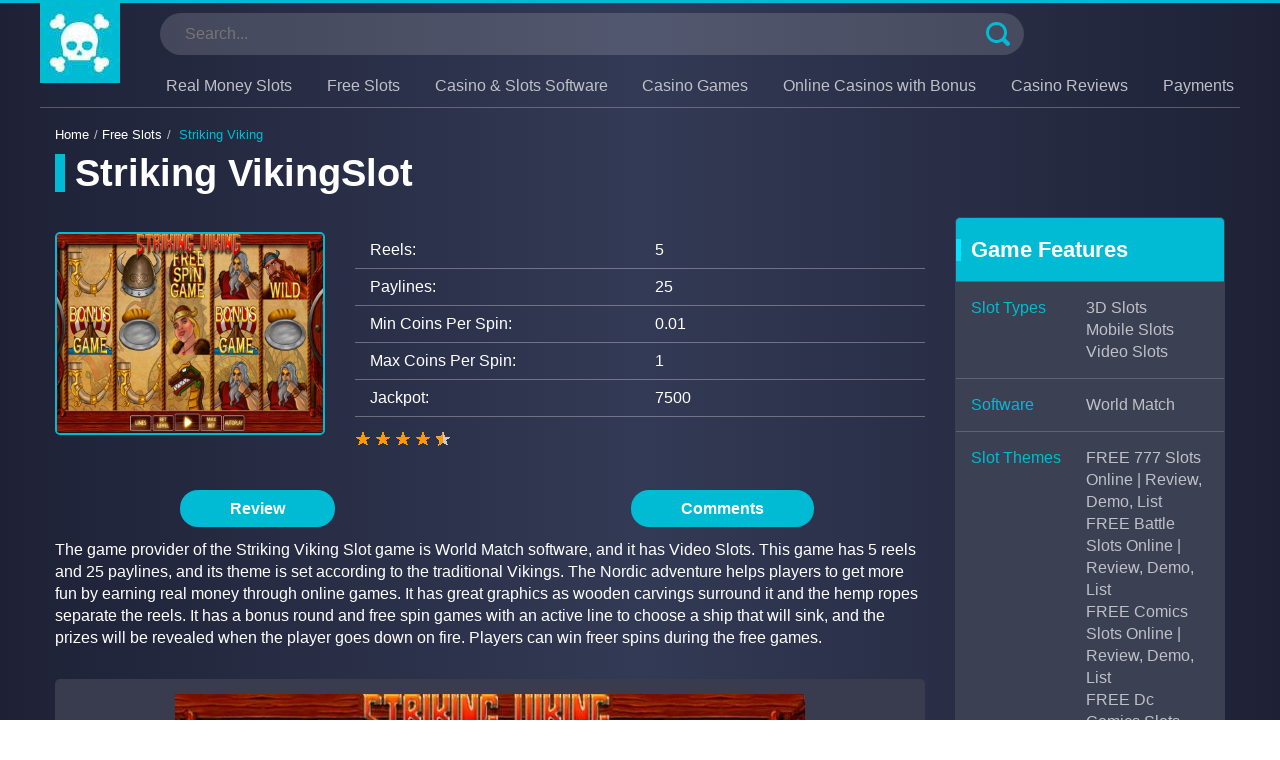

--- FILE ---
content_type: text/html; charset=UTF-8
request_url: https://real-gambling.com/online-slots/striking-viking/
body_size: 27242
content:
<!DOCTYPE html>
<html lang="en-US"><head>
                        <script>(function(w,d,s,l,i){w[l]=w[l]||[];w[l].push(
                        {'gtm.start': new Date().getTime(),event:'gtm.js'}
                        );var f=d.getElementsByTagName(s)[0],
                        j=d.createElement(s),dl=l!='dataLayer'?'&l='+l:'';j.async=true;j.src=
                        'https://www.googletagmanager.com/gtm.js?id='+i+dl;f.parentNode.insertBefore(j,f);
                        })(window,document,'script','dataLayer','GTM-PRBFB4S');</script>
                        
    <meta charset="UTF-8">
    <meta name="viewport" content="width=device-width, initial-scale=1">
    <title>Striking Viking Slot Machines ✓No Download & Play Online | Mobile Slots</title>
    <link rel="canonical" href="https://real-gambling.com/online-slots/striking-viking/">    <style>html{-ms-text-size-adjust:100%;-webkit-text-size-adjust:100%;font-family:sans-serif}body{margin:0}article,aside,details,figcaption,figure,footer,header,hgroup,main,menu,nav,section,summary{display:block}audio,canvas,progress,video{display:inline-block;vertical-align:baseline}audio:not([controls]){display:none;height:0}a{background-color:transparent}a:active,a:hover{outline:0}a:not([href]){cursor:default!important}abbr[title]{border-bottom:1px dotted}b,strong{font-weight:700}dfn{font-style:italic}h1{font-size:2em;margin:.67em 0}mark{background:#ff0;color:#000}small{font-size:80%}sub,sup{font-size:75%;line-height:0;position:relative;vertical-align:baseline}sup{top:-.5em}sub{bottom:-.25em}img{border:0}svg:not(:root){overflow:hidden}figure{margin:1em 40px}hr{box-sizing:content-box;height:0}pre{overflow:auto}code,kbd,pre,samp{font-family:monospace,monospace;font-size:1em}button,input,optgroup,select,textarea{color:inherit;font:inherit;margin:0}button{overflow:visible}button,select{text-transform:none}button,html input[type=button],input[type=reset],input[type=submit]{-webkit-appearance:button;cursor:pointer}button[disabled],html input[disabled]{cursor:default}button::-moz-focus-inner,input::-moz-focus-inner{border:0;padding:0}input{line-height:normal}input[type=checkbox],input[type=radio]{box-sizing:border-box;padding:0}input[type=number]::-webkit-inner-spin-button,input[type=number]::-webkit-outer-spin-button{height:auto}input[type=search]{-webkit-appearance:textfield;box-sizing:content-box}input[type=search]::-webkit-search-cancel-button,input[type=search]::-webkit-search-decoration{-webkit-appearance:none}fieldset{border:1px solid silver;margin:0 2px;padding:.35em .625em .75em}legend{border:0;padding:0}textarea{overflow:auto}optgroup{font-weight:700}table{border-collapse:collapse}td,th{padding:10px}*,:after,:before{box-sizing:border-box}html{-webkit-tap-highlight-color:transparent;font-size:10px}body{background-color:#fff;color:#333;font-family:Helvetica Neue,Helvetica,Arial,sans-serif;font-size:14px;line-height:1.42857143}button,input,select,textarea{font-family:inherit;font-size:inherit;line-height:inherit}a{text-decoration:none}a:focus,a:hover{text-decoration:underline}figure{margin:0}hr{border:0;border-top:1px solid #eee;margin-bottom:20px;margin-top:20px}.container{margin-left:auto;margin-right:auto;padding-left:15px;padding-right:15px}.primary-menu--overlay{display:none}@media (min-width:768px){.container{width:750px}}@media (min-width:992px){.container{width:970px}}@media (min-width:1200px){.container{width:1200px}.loop-slot--width .loop-item{max-width:20%}}.container-fluid{margin-left:auto;margin-right:auto;padding-left:15px;padding-right:15px}.row{margin-left:-15px;margin-right:-15px}.col-lg-1,.col-lg-10,.col-lg-11,.col-lg-12,.col-lg-2,.col-lg-3,.col-lg-4,.col-lg-5,.col-lg-6,.col-lg-7,.col-lg-8,.col-lg-9,.col-md-1,.col-md-10,.col-md-11,.col-md-12,.col-md-2,.col-md-3,.col-md-4,.col-md-5,.col-md-6,.col-md-7,.col-md-8,.col-md-9,.col-sm-1,.col-sm-10,.col-sm-11,.col-sm-12,.col-sm-2,.col-sm-3,.col-sm-4,.col-sm-5,.col-sm-6,.col-sm-7,.col-sm-8,.col-sm-9,.col-xs-1,.col-xs-10,.col-xs-11,.col-xs-12,.col-xs-2,.col-xs-3,.col-xs-4,.col-xs-5,.col-xs-6,.col-xs-7,.col-xs-8,.col-xs-9{min-height:1px;padding-left:15px;padding-right:15px;position:relative}.col-xs-1,.col-xs-10,.col-xs-11,.col-xs-12,.col-xs-2,.col-xs-3,.col-xs-4,.col-xs-5,.col-xs-6,.col-xs-7,.col-xs-8,.col-xs-9{float:left}.col-xs-12{width:100%}.col-xs-11{width:91.66666667%}.col-xs-10{width:83.33333333%}.col-xs-9{width:75%}.col-xs-8{width:66.66666667%}.col-xs-7{width:58.33333333%}.col-xs-6{width:50%}.col-xs-5{width:41.66666667%}.col-xs-4{width:33.33333333%}.col-xs-3{width:25%}.col-xs-2{width:16.66666667%}.col-xs-1{width:8.33333333%}@media (min-width:768px){.col-sm-1,.col-sm-10,.col-sm-11,.col-sm-12,.col-sm-2,.col-sm-3,.col-sm-4,.col-sm-5,.col-sm-6,.col-sm-7,.col-sm-8,.col-sm-9{float:left}.col-sm-12{width:100%}.col-sm-11{width:91.66666667%}.col-sm-10{width:83.33333333%}.col-sm-9{width:75%}.col-sm-8{width:66.66666667%}.col-sm-7{width:58.33333333%}.col-sm-6{width:50%}.col-sm-5{width:41.66666667%}.col-sm-4{width:33.33333333%}.col-sm-3{width:25%}.col-sm-2{width:16.66666667%}.col-sm-1{width:8.33333333%}}@media (min-width:992px){.col-md-1,.col-md-10,.col-md-11,.col-md-12,.col-md-2,.col-md-3,.col-md-4,.col-md-5,.col-md-6,.col-md-7,.col-md-8,.col-md-9{float:left}.col-md-12{width:100%}.col-md-11{width:91.66666667%}.col-md-10{width:83.33333333%}.col-md-9{width:75%}.col-md-8{width:66.66666667%}.col-md-7{width:58.33333333%}.col-md-6{width:50%}.col-md-5{width:41.66666667%}.col-md-4{width:33.33333333%}.col-md-3{width:25%}.col-md-2{width:16.66666667%}.col-md-1{width:8.33333333%}}@media (min-width:1200px){.col-lg-1,.col-lg-10,.col-lg-11,.col-lg-12,.col-lg-2,.col-lg-3,.col-lg-4,.col-lg-5,.col-lg-6,.col-lg-7,.col-lg-8,.col-lg-9{float:left}.col-lg-12{width:100%}.col-lg-11{width:91.66666667%}.col-lg-10{width:83.33333333%}.col-lg-9{width:75%}.col-lg-8{width:66.66666667%}.col-lg-7{width:58.33333333%}.col-lg-6{width:50%}.col-lg-5{width:41.66666667%}.col-lg-4{width:33.33333333%}.col-lg-3{width:25%}.col-lg-2{width:16.66666667%}.col-lg-1{width:8.33333333%}}.clearfix:after,.clearfix:before,.container-fluid:after,.container-fluid:before,.container:after,.container:before,.row:after,.row:before{content:" ";display:table}.clearfix:after,.container-fluid:after,.container:after,.row:after{clear:both}.center-block{display:block;margin-left:auto;margin-right:auto}.pull-right{float:right!important}.pull-left{float:left!important}.hide{display:none!important}.show{display:block!important}@media (max-width:767px){.hidden-xs{display:none!important}}@media (min-width:768px) and (max-width:991px){.hidden-sm{display:none!important}}@media (min-width:992px) and (max-width:1199px){.hidden-md{display:none!important}}@media (min-width:1200px){.hidden-lg{display:none!important}}.btn{background-color:#00bbd3;border:2px solid #00bbd3;border-radius:25px;box-shadow:0 2px 10px rgba(0,187,211,.5);color:#fff;display:inline-block;line-height:1;padding:10px 20px;text-align:center;text-decoration:none;text-transform:uppercase}.btn:hover{background-color:transparent;color:#00bbd3}.btn:active,.btn:focus{outline:0;text-decoration:none}.btn-full{width:100%}.btn-orange{background-color:#f93;border-color:#f93;box-shadow:0 2px 10px rgba(255,153,51,.5)}.btn-orange:hover{background-color:transparent;color:#f93}body{background:#1e2136;background:linear-gradient(90deg,#1e2136 0,#333a55 50%,#1e2136);font-size:16px;overflow-x:hidden}a{color:#00bbd3;text-decoration:underline}a:hover{text-decoration:none}*{color:#fff;margin:0}h1,h2,h3,h4,h5,h6{border-left:10px solid #00bbd3;font-weight:800;line-height:1;margin:20px 0;padding:0 0 0 10px}h4,h5,h6{border-left-width:10px}.h1,h1{font-size:32px;margin:0 0 50px}h2{font-size:28px}h3{font-size:22px}h4{font-size:20px}h5{font-size:16px}h6{font-size:12px}@media (min-width:1200px){.h1,h1{font-size:38px;margin:0 0 50px}h2{font-size:32px}h3{font-size:28px}h4{font-size:22px}h5{font-size:18px}h6{font-size:12px}}p{margin:0 0 20px;text-align:justify}li{margin-bottom:10px}.alignleft{float:left;margin:.375em 1.75em 1.75em 0}.aligncenter{clear:both;display:block;margin:0 auto 1.75em}.alignright{float:right;margin:.375em 0 1.75em 1.75em}img{height:auto;max-width:100%;vertical-align:middle}table,td,th{border:1px solid #d1d1d1}table{border-collapse:separate;border-spacing:0;border-width:1px 0 0 1px;margin:0 0 1.75em;table-layout:fixed;width:100%}.headline{color:#000;font-size:20px;letter-spacing:3px;text-transform:uppercase}.border-b{border-bottom:2px solid #eee}section{padding-bottom:30px;padding-top:30px}.col-lg-5ths,.col-md-5ths,.col-sm-5ths,.col-xs-5ths{min-height:1px;padding-left:15px;padding-right:15px;position:relative}.col-xs-5ths{float:left;width:20%}@media (min-width:768px){.col-sm-5ths{float:left;width:20%}}@media (min-width:992px){.col-md-5ths{float:left;width:20%}}@media (min-width:1200px){.col-lg-5ths{float:left;width:20%}}body,html{height:100%}.site{background-image:url(/wp-content/themes/10073/assets/dist/images/footer_bg.png?427b11ad9825cbb3295b9b3c5fc8474b);background-position:bottom;background-repeat:no-repeat;margin-bottom:-145px;min-height:100%;overflow-x:hidden}.navigation nav li{margin-bottom:0}.navigation nav .primary-menu{background-color:#1e2136;display:block;height:100%;left:-400px;list-style:none;margin:0;opacity:0;padding:25px 0 0;position:fixed;top:0;transform:translateX(0);transition:transform .6s,opacity .6s;width:300px;z-index:9999}.navigation nav .primary-menu.open{opacity:1;transform:translateX(400px)}.navigation nav .primary-menu>li{display:block;position:relative}.navigation nav .primary-menu>li>a,.navigation nav .primary-menu>li>span{border-bottom:1px solid #313131;color:#bfc0c7;cursor:pointer;display:block;padding:15px 25px;text-decoration:none;transition:all .2s}.navigation nav .primary-menu>li>a:hover,.navigation nav .primary-menu>li>span:hover{background-color:#272b46;color:#00bbd3}.navigation nav .primary-menu>li.menu-item-has-children{position:relative}.navigation nav .primary-menu>li.menu-item-has-children .show-more-sub-menu{background-color:transparent;background-image:url([data-uri]);background-position:50%;background-repeat:no-repeat;border:none!important;display:block;height:30px;opacity:.4;padding:0;position:absolute;right:10px;top:10px;transition:all .2s cubic-bezier(.7,1.54,1,1.47);width:30px}.navigation nav .primary-menu>li.menu-item-has-children .show-more-sub-menu.open{opacity:1}.navigation nav .primary-menu ul.sub-menu{background-color:#151726;display:none;list-style:none;margin:0;padding:0;width:100%;z-index:999}.navigation nav .primary-menu ul.sub-menu li a,.navigation nav .primary-menu ul.sub-menu li span{border-bottom:1px solid #444;display:block;padding:10px 20px}.navigation nav .primary-menu ul.sub-menu li a:first-child a,.navigation nav .primary-menu ul.sub-menu li a:first-child span,.navigation nav .primary-menu ul.sub-menu li span:first-child a,.navigation nav .primary-menu ul.sub-menu li span:first-child span{border-top:1px solid #444}.navigation nav .primary-menu ul.sub-menu.open{display:block}.open-menu .primary-menu--overlay{background:#000;display:block;height:100%;left:0;opacity:.5;position:fixed;top:0;width:100%;z-index:2}@media (min-width:768px){.navigation nav .primary-menu{width:360px}}@media (min-width:1200px){.site-branding{float:left}.navigation{float:right}.navigation nav{display:block;float:right;position:relative;z-index:999}.navigation nav .primary-menu{opacity:1;padding:0;position:static;transform:translateX(0);width:auto}.navigation nav .primary-menu>li{bottom:auto;box-shadow:none;float:left;left:auto;padding:10px 6px;right:auto;top:auto;visibility:visible}.navigation nav .primary-menu>li>a,.navigation nav .primary-menu>li>span{border:0;color:#bfc0c7;display:inline;padding:0}.navigation nav .primary-menu>li>a:hover,.navigation nav .primary-menu>li>span:hover{background-color:transparent;color:#00bbd3}.navigation nav .primary-menu>li.menu-item-has-children .show-more-sub-menu{display:none}.navigation nav .primary-menu>li.current-menu-item>a,.navigation nav .primary-menu>li.current-menu-item>span{color:#00bbd3}.navigation nav .primary-menu>li>ul.sub-menu{background-color:#00bbd3;box-shadow:0 0 5px #000;margin:0;min-width:220px;padding:0;position:absolute;width:100%;z-index:999}.navigation nav .primary-menu>li>ul.sub-menu li{position:relative}.navigation nav .primary-menu>li>ul.sub-menu li.menu-item-has-children:after{background-image:url([data-uri]);content:"";display:block;height:16px;opacity:.6;position:absolute;right:5px;top:50%;transform:translateY(-50%);width:16px}.navigation nav .primary-menu>li>ul.sub-menu li ul.sub-menu{box-shadow:0 0 5px #000;display:none;position:absolute;right:-100%;top:0}.navigation nav .primary-menu>li>ul.sub-menu li ul.sub-menu li{background-color:#fff}.navigation nav .primary-menu>li>ul.sub-menu li ul.sub-menu li a,.navigation nav .primary-menu>li>ul.sub-menu li ul.sub-menu li span{border-bottom:none;color:#00bbd3}.navigation nav .primary-menu>li>ul.sub-menu li:hover ul.sub-menu{display:block}.navigation nav .primary-menu>li>ul.sub-menu li a,.navigation nav .primary-menu>li>ul.sub-menu li span{border-bottom:none;color:#fff;display:block;font-weight:600;opacity:.7;padding:10px 20px;text-decoration:none}.navigation nav .primary-menu>li>ul.sub-menu li a:hover,.navigation nav .primary-menu>li>ul.sub-menu li span:hover{opacity:1;text-decoration:underline}.navigation nav .primary-menu>li:hover ul.sub-menu{display:block}}#menu-toggle{background-image:url([data-uri]);background-size:100%;cursor:pointer;display:block;height:36px;margin:10px;position:absolute;right:0;top:15px;width:36px;z-index:9999}@media (min-width:1200px){#menu-toggle{display:none}}#breadcrumbs{font-size:13px;margin-top:15px;padding:0 0 15px}#breadcrumbs a,#breadcrumbs span{color:#bfc0c7;text-decoration:none}#breadcrumbs .breadcrumb_last,#breadcrumbs .breadcrumb_last span{color:#00bbd3}#masthead{border-top:3px solid #00bbd3}#masthead .inner{position:relative}#masthead .container{border-bottom:1px solid hsla(0,0%,100%,.25)}#masthead #searchform{background-color:hsla(0,0%,100%,.15);border-radius:25px;float:left;margin-bottom:10px;margin-top:10px;position:relative;width:90%}#masthead #searchform #search{background:0 0;border:none;outline:0;padding:10px 25px;width:90%}#masthead #searchform #searchsubmit{background-color:transparent;background-image:url([data-uri]);background-position:50%;background-repeat:no-repeat;border:none;height:32px;position:absolute;right:10px;top:50%;transform:translateY(-50%);width:32px}.blue{color:#00bbd3}#masthead #searchform #searchsubmit:active,#masthead #searchform #searchsubmit:focus,#masthead #searchform #searchsubmit:hover{outline:0}@media (min-width:1200px){#masthead #searchform{margin-bottom:10px}}.casino-review{background-color:#fff;border-radius:5px;position:relative}.payment-table .casino-review{padding-top:40px}.casino-review:before{background-color:hsla(0,0%,100%,.6);bottom:-10px;width:96%}.casino-review:after,.casino-review:before{border-radius:0 0 5px 5px;content:"";display:block;height:10px;left:0;margin:auto;position:absolute;right:0}.casino-review:after{background-color:hsla(0,0%,100%,.3);bottom:-20px;width:92%}.casino-review .loop{padding:15px}.casino-review header{background-color:#00bbd3;border-radius:5px 5px 0 0;padding:1px 0}.casino-review header h2{border-left-color:#07e3ff}.casino-review .item:nth-child(odd)>div{background-color:#f3f5f5}.casino-review .item>div{background-color:#e3f4f6;border:3px solid #fff;min-height:100px;padding:0 5px;text-align:center}.casino-review .item>div .btn{padding:10px}.casino-review .item>div.title span{color:#000;font-weight:700}.casino-review .item>div.bonus span{color:#00bbd3;font-weight:700}.casino-review .item>div>a,.casino-review .item>div>span{display:block;position:relative;top:50%;transform:translateY(-50%)}.casino-review .item img{max-height:90px;max-width:165px}@media (max-width:768px){.casino-review .item img{margin-bottom:10px}}.casino-review .item .rank{color:#00bbd3;font-size:30px}#footer{background-color:#1c1f30;background-repeat:no-repeat;border-top:3px solid #00bbd3;padding-bottom:15px;position:relative}#footer .site-info{font-size:12px;padding-top:15px;text-align:left}#footer .site-info .copy{color:#bfc0c7;padding-top:6px;text-align:right}#footer .site-info .payments{color:#bfc0c7}#footer .site-info .gamble{padding-top:15px;text-align:center}#footer .site-info .gamble img{margin-right:5px}#footer .site-info a{color:#00bbd3;text-decoration:underline}#footer .site-info a:hover{text-decoration:none}#footer .footer-navigation{text-align:center}#footer .footer-navigation nav ul{border-bottom:1px solid hsla(0,0%,100%,.25);list-style:none;padding:0}#footer .footer-navigation nav ul li{display:inline-block;margin-bottom:0;padding:10px}#footer .footer-navigation nav ul li>a,#footer .footer-navigation nav ul li>span{color:#bfc0c7;font-size:16px;text-decoration:none}#footer .footer-navigation nav ul li>a:hover,#footer .footer-navigation nav ul li>span:hover{background-color:transparent;color:#00bbd3}#footer .footer-navigation nav ul li.current-menu-item>a,#footer .footer-navigation nav ul li.current-menu-item>span{color:#00bbd3}.scroll-top{background-color:rgba(0,187,211,.25);background-image:url([data-uri]);background-position:50%;background-repeat:no-repeat;border-radius:20px;bottom:130px;cursor:pointer;font-size:24px;height:40px;line-height:50px;opacity:0;position:fixed;right:0;text-align:center;width:40px}.scroll-top.show{opacity:1}.scroll-top:hover{background-color:#00bbd3}@media (min-width:992px){.scroll-top{right:20px}}.sidebar{margin-top:25px}.sidebar>div{background-color:#fff;padding:30px 10px}.sidebar .header,.sidebar>div{border-radius:5px;text-align:center}.sidebar .header{background-color:#cfd9e3;height:40px;line-height:40px;margin-bottom:10px}.sidebar .header .headline{color:#bfc0c7;font-weight:400;line-height:40px;margin:0}.sidebar .item{border-bottom:1px solid #ecf0f4;margin-bottom:15px;padding-bottom:5px}.sidebar .item .item-info{background-color:#ecf0f4;border-radius:5px;font-size:14px;margin:5px 0;text-align:center}.sidebar .item .item-info span{display:block;font-weight:700}.sidebar .item .item-info span:last-child{color:#d22e2e}@media (min-width:1200px){.sidebar{margin-top:0}}.loop .loop-item{margin-bottom:50px}.loop .loop-item a{background-color:#fff;border-radius:5px;display:block;padding:5px;position:relative;text-align:center;text-decoration:none}.loop .loop-item a:before{background-color:hsla(0,0%,100%,.6);bottom:-10px;width:90%}.loop .loop-item a:after,.loop .loop-item a:before{border-radius:0 0 5px 5px;content:"";display:block;height:10px;left:0;margin:auto;position:absolute;right:0}.loop .loop-item a:after{background-color:hsla(0,0%,100%,.3);bottom:-20px;width:80%}.loop .loop-item a figure{border-radius:5px;height:132px;overflow:hidden;position:relative}.loop .loop-item a figure img{height:132px;width:100%}.loop .loop-item a figure span{background-color:rgba(0,0,0,.7);background-image:url(/wp-content/themes/10073/assets/dist/images/slot_hover.png?6cc4fed606991f5aad316079b91269f4);background-position:50%;background-repeat:no-repeat;bottom:0;height:100%;left:0;opacity:0;position:absolute;right:0;top:0;width:100%}.loop .loop-item a>span{display:block;font-size:16px;font-weight:700;height:60px;position:relative}.loop .loop-item a span i{color:#000;font-style:normal;left:50%;position:absolute;top:50%;transform:translate(-50%,-50%);width:100%}.loop .loop-item a:hover{background-color:#00bbd3}.loop .loop-item a:hover:before{background-color:rgba(0,187,211,.6);bottom:-10px;width:90%}.loop .loop-item a:hover:after,.loop .loop-item a:hover:before{border-radius:0 0 5px 5px;content:"";display:block;height:10px;left:0;margin:auto;position:absolute;right:0}.loop .loop-item a:hover:after{background-color:rgba(0,187,211,.3);bottom:-20px;width:80%}.loop .loop-item a:hover figure span{opacity:1}.loop .loop-item a:hover span i{color:#fff}.loop-blog .item{background-color:#fff;border-radius:5px;margin-bottom:50px;padding-bottom:5px;padding-top:5px}.loop-blog .item:before{background-color:hsla(0,0%,100%,.6);bottom:-10px;width:96%}.loop-blog .item:after,.loop-blog .item:before{border-radius:0 0 5px 5px;content:"";display:block;height:10px;left:0;margin:auto;position:absolute;right:0}.loop-blog .item:after{background-color:hsla(0,0%,100%,.3);bottom:-20px;width:92%}.loop-blog .item .thumb{padding-left:5px}.loop-blog .item .thumb figure{text-align:center}.loop-blog .item .thumb figure img{border-radius:5px}.loop-blog .item .headline{border-left:none;color:#000;letter-spacing:normal;padding-left:0;text-transform:none}.loop-blog .item .excerpt,.loop-blog .item p{color:#000}.loop-blog .item .readmore{margin:0;padding:0}.loop-blog .item .readmore a{color:#00bbd3;font-weight:700;text-decoration:underline;text-transform:uppercase}.loop-blog .item .readmore a:hover{text-decoration:none}@media (min-width:768px){.loop-blog .item .thumb figure{text-align:left}}.loop.sttf-loop .loop-item a span{border-top:1px solid #ecf0f4;margin-top:10px}#play-container{background-color:#fff;border-radius:5px;padding:15px;position:relative}#play-container:before{background-color:hsla(0,0%,100%,.6);bottom:-10px;width:96%}#play-container:after,#play-container:before{border-radius:0 0 5px 5px;content:"";display:block;height:10px;left:0;margin:auto;position:absolute;right:0}#play-container:after{background-color:hsla(0,0%,100%,.3);bottom:-20px;width:92%}#play-container .demo-box{margin-bottom:15px}#play-container .img-box{margin-bottom:15px;position:relative}#play-container .img-box img{height:auto;width:100%}#play-container .img-box #demo-btn{font-size:24px;font-weight:700;height:50px;margin:auto;width:200px;z-index:10}#play-container .img-box #demo-btn,#play-container .img-box .overflow{bottom:0;left:0;opacity:0;position:absolute;right:0;top:0;transition:all .3s;visibility:hidden}#play-container .img-box .overflow{background-color:rgba(0,0,0,.7);height:100%;width:100%;z-index:9}#play-container .img-box:hover #demo-btn,#play-container .img-box:hover .overflow{opacity:1;visibility:visible}#play-container .for-real{background-color:rgba(0,187,211,.15);text-align:center}#play-container .for-real .btn{border-radius:50px;font-size:18px;font-weight:800;padding:10px 40px}@media (min-width:1200px){#play-container .img-box #demo-btn{font-size:30px;height:60px;width:250px}#play-container .for-real .btn{font-size:30px;padding:10px 70px}}.widget-box{background-color:#00bbd3;border:1px solid transparent;border-radius:5px;margin-bottom:50px;position:relative}.widget-box li{margin-bottom:0}.widget-box:before{background-color:hsla(0,0%,100%,.6);bottom:-10px;width:90%}.widget-box:after,.widget-box:before{border-radius:0 0 5px 5px;content:"";display:block;height:10px;left:0;margin:auto;position:absolute;right:0}.widget-box:after{background-color:hsla(0,0%,100%,.3);bottom:-20px;width:80%}.widget-box:before{background-color:rgba(0,187,211,.6)}.widget-box:after{background-color:rgba(0,187,211,.3)}.widget-box .heading{border-left-color:#07e3ff;font-weight:600}.widget-box p.heading{border-left:5px solid #07e3ff;font-size:22px;font-weight:600;line-height:1;margin:20px 0;padding:0 0 0 10px;text-align:left}.widget-box .inner>div{border-top:1px solid #63d7e6;color:#fff;padding:15px}.widget-box .inner>div p{font-weight:600;margin-bottom:10px}.widget-box .inner>div:hover{background-color:#63d7e6}.widget-box .inner>div:hover a,.widget-box .inner>div:hover p,.widget-box .inner>div:hover span{color:#000}.widget-box .inner>div a{color:#fff}.widget-box.slot-popular .inner>div{padding:15px 0}.widget-box.slot-popular .inner>div p{font-weight:400;line-height:1}.widget-box.slot-popular .inner>div a{font-weight:600;line-height:1;text-transform:uppercase}.widget-box.filter .menu{background-color:#3c4053;list-style:none;margin:0;padding:0}.widget-box.filter .menu>li{border-top:1px solid #5d6373;color:#bfc0c7;padding:15px}.widget-box.filter .menu>li p{font-weight:600;margin-bottom:10px}.widget-box.filter .menu>li:hover{background-color:#5d6373;color:#000}.widget-box.filter .menu>li:hover a,.widget-box.filter .menu>li:hover p,.widget-box.filter .menu>li:hover span{color:#000}.widget-box.filter .menu>li a{color:#fff;text-decoration:none}.widget-box.widget-top-casino .top-casino .link-casino-box{display:block;text-decoration:none}.widget-box.widget-top-casino .top-casino span{display:block;text-align:center}.widget-box.widget-top-casino .top-casino .thumb img{border:2px solid #00bbd3;border-radius:5px}.widget-box.subscription .email-input-box{border-top:1px solid #63d7e6;margin:0;padding:15px}.widget-box.subscription .email-input-box input{background-color:#fff;border:2px solid #07e3ff;border-radius:5px;color:#000;outline:0;padding:10px;width:100%}.widget-box.subscription .email-input-box input:active,.widget-box.subscription .email-input-box input:focus{box-shadow:0 2px 5px #07e3ff;outline:0}.widget-box.subscription .email-input-box input.red{border:2px solid #d22e2e}.widget-box.subscription .submit-btn{margin:0;padding:0 15px 15px;text-align:center}.widget-box.subscription .success-msg{font-weight:700;text-align:center}#slot .thumb{margin-bottom:20px;text-align:center}#slot .thumb img{border:2px solid #00bbd3;border-radius:5px}#slot .slot-details{margin-bottom:20px}#slot .slot-details .s-d-item{border-bottom:1px solid hsla(0,0%,100%,.3);padding-bottom:7px;padding-top:7px}#casino .page-header{position:relative}#casino .page-header span.rating{position:absolute;right:15px;top:50%;transform:translateY(-50%)}#casino .thumb img{border:2px solid #00bbd3;border-radius:5px}#casino .offers .heading{font-size:20px;font-weight:700;line-height:1}#casino .offers ul{list-style:none}#casino .offers li{margin-bottom:5px;position:relative}#casino .offers li:before{background-image:url([data-uri]);background-position-y:center;background-repeat:no-repeat;content:"";display:block;height:16px;left:-30px;position:absolute;top:50%;transform:translateY(-50%);width:16px}#casino .links,#casino .links p{text-align:right}#casino .casino-details .c-d-item{border-bottom:1px solid hsla(0,0%,100%,.3);padding-bottom:10px;padding-top:10px}#casino .casino-details .c-d-item-2{padding-bottom:5px;padding-top:15px}#casino .casino-details .c-d-item-2 div{margin-bottom:3px}.widget-box .btn-ref{text-decoration:underline}.search-list{list-style:none;padding:0}.search-list li .item{background-color:hsla(0,0%,100%,.1);margin-bottom:20px;padding-bottom:10px;padding-top:10px}.search-list li .item img{border:2px solid #00bbd3;border-radius:5px}.search-list li .item h4{margin-top:0}.wp-pagenavi{text-align:center}.wp-pagenavi--wrap{margin-top:30px}.hot-btns-five{display:-moz-flex;display:flex;flex-direction:row;flex-wrap:wrap;justify-content:space-between;padding:30px 0}.hot-btns-five .info-item a{padding:10px 20px}@media only screen and (max-width:767px){.hot-btns-five{flex-direction:column}}.wp-pagenavi a,.wp-pagenavi span{background-color:hsla(0,0%,100%,.3);border-radius:5px;color:#fff;display:inline-block;height:32px;line-height:32px;margin:0 2px;text-decoration:none;width:32px}.wp-pagenavi a:hover,.wp-pagenavi span:hover{background-color:hsla(0,0%,100%,.6)}.wp-pagenavi .current{background-color:#00bbd3}.wp-pagenavi .extend{display:none}.img-feature img{border:1px solid #07e3ff;border-radius:5px;height:220px;max-width:100%;width:360px}.header-payment__info{margin-bottom:25px}.payment-progressbars{padding-right:20px}.payment-progressbars .progress{margin-bottom:23px;overflow:hidden;position:relative}.casino-review .loop .item{flex-wrap:nowrap}.payment-progressbars .progress:last-child{margin-bottom:0}progress{height:0;left:-777px;overflow:hidden;position:absolute;width:0}.progress-title{font-size:13px;font-weight:700;text-transform:uppercase}.progress-value{color:#333;display:block;line-height:21px;text-align:center}.progress-bg{background-color:#373c51;border-radius:5px;height:15px;overflow:hidden;position:relative}.progress-bar{background-color:#00bbd3;border-radius:10px;height:100%;left:0;overflow:hidden;position:absolute;top:0;transition:width 1s linear}.progress-bar-percent{color:#000;font-size:10px;font-weight:700;position:absolute;right:10px}.progress-bar:after{animation:progress_bar .8s linear infinite;content:"";height:100%;left:0;position:absolute;top:0;width:100%}.payment-total-percent{background-image:url(/wp-content/themes/10073/assets/dist/images/rectangle.png?4b60225013454a75c5e5573b7315a2e3);background-repeat:no-repeat;background-size:cover;float:right;line-height:2.5;text-align:center;width:100%}.ptp-number{color:#00bbd3;font-size:90px;font-weight:bolder}.payments .content{padding:25px 0}.payment-steps{padding:40px 0}.payment-steps .step{text-align:center}.payment-steps .step-circle{align-items:center;background-image:url(/wp-content/themes/10073/assets/dist/images/shape-how.png?0a4ead1c23c8dabbbe0912738b4a1182);background-repeat:no-repeat;background-size:100%;display:flex;height:195px;margin:0 auto;position:relative;width:195px}.payment-steps .step-img{background-image:url(/wp-content/themes/10073/assets/dist/images/sprite-how.png?3348db3edcc147318e8c7ef3d894d953);background-repeat:no-repeat;margin:0 auto}.payment-steps .step-img,.payment-steps .step-img-envelope{background-position:-5px -5px;height:53px;width:64px}.payment-steps .step-img-card{background-position:-151px -5px;height:59px;width:66px}.payment-steps .step-img-paper{background-position:-227px -5px;height:65px;width:56px}.payment-steps .step-img-hand{background-position:-82px -79px;height:74px;width:60px}.payment-steps .step-img-wallet{background-position:-5px -78px;height:59px;width:64px}.payment-steps .step-img-walletmoney{background-position:-79px -5px;height:58px;width:65px}.payment-steps .step-images.st-middle:after{background-position:-67px 0;height:72px;top:30%;width:68px}.payment-steps .step-images.st-last:after{background-position:-134px 0}.payment-steps .step-title{display:block;margin:15px auto 30px}.payment-withdrawals{margin:35px auto}.payment-withdrawals .step{text-align:center}.payment-withdrawals .step-images{background-image:url(/wp-content/themes/10073/assets/dist/images/circle-dots.png?99fee22772cc43af456a40d2972dae61);background-repeat:no-repeat;background-size:100%;height:195px;margin:0 auto;position:relative;width:195px}.payment-withdrawals .step-images:before{background-color:#00bbd3;border-radius:50%;content:"";height:155px;left:3px;margin:0 auto;position:absolute;right:0;top:10%;width:155px}.payment-withdrawals .step-images:after{background-image:url(/wp-content/themes/10073/assets/dist/images/four-circles.png?dd70f8683f41ebab843dc75e58652e32);background-position:0 0;background-repeat:no-repeat;content:"";height:64px;left:5px;margin:0 auto;position:absolute;right:0;top:35%;width:64px}.payment-withdrawals .step-images.pw-image-two:after{background-position:-64px 0;top:33%}.payment-withdrawals .step-images.pw-image-three:after{background-position:-134px 0;height:82px;top:30%;width:83px}.payment-withdrawals .step-images.pw-image-four:after{background-position:-220px 0;left:13px;top:34%}.payment-withdrawals .step-title{display:block;margin-top:30px}.table-payments-info header{background-color:#00bbd3;border-radius:5px 5px 0 0;padding:1px 0}.table-payments-info header h2{border-left-color:#07e3ff}.main-info-table{background-color:#3f4358;border-radius:0 0 5px 5px;padding:15px;position:relative}.main-info-table:after{background-color:rgba(66,72,97,.5);border-radius:0 0 5px 5px;bottom:-10px;content:"";display:block;height:10px;left:0;margin:auto;position:absolute;right:0;width:99%}.main-info-table__inner{border:0;border-collapse:collapse;border-spacing:0;margin:0;table-layout:auto;width:100%}.main-info-table__inner td{border:none}.main-info-table__inner tr{border-bottom:1px solid #6f7890}.main-info-table__inner tr:last-child{border-bottom:none}.main-info-table__inner .stable-info{color:#00bbd3;font-size:16px;padding-left:0;padding-right:85px}.main-info-table__inner .changing-info{color:#bfc0c7;font-size:16px;padding:10px 0}.main-info-table__text p{color:#bfc0c7;font-size:16px;line-height:1.5;padding-left:20px;padding-top:5px}.content-middle{padding:25px 0}.payment-best-loop{position:relative}.payment-best-casino header{background-color:#00bbd3;border-radius:5px 5px 0 0;padding:1px 0}.payment-best-casino header h2{border-left-color:#07e3ff}.payment-best-loop .item{padding:15px 0}.payment-best-loop .item:nth-child(odd){background-color:#4e546f}.payment-best-loop .item:nth-child(2n){background-color:#444a61}.payment-best-loop .item:last-child,.payment-best-loop:after{border-radius:0 0 5px 5px}.payment-best-loop:after{background-color:rgba(66,72,97,.5);bottom:-10px;content:"";display:block;height:10px;left:0;margin:auto;position:absolute;right:0;width:99%}.payment-best-loop .item .btn{display:block}.payment-best-loop .item .btn:hover{background-color:#333a55}.payment-popular-games{padding-bottom:25px}.payment-popular-games-loop{align-items:center;display:flex;flex-direction:row;justify-content:flex-start;margin-top:15px}.pg-bl.pg-title-bl{padding:0 60px 0 30px}.pg-img{background:url(/wp-content/themes/10073/assets/dist/images/popular-bitgames.png?a5d63efea43064919f0b4e2ba2a77ab9) no-repeat;background-size:auto;height:130px;width:115px}.pg-img-free{background-position:0 -138px}.pg-img-dice{background-position:0 -278px}.pg-img-sports{background-position:0 -417px}.pg-img-poker{background-position:0 -558px}.pg-title{color:#fff;font-size:18px;font-weight:600;text-transform:uppercase;width:160px}.pg-info{color:#bfc0c7;font-size:16px}.pg-info-list-li{display:inline-block;margin-right:60px;vertical-align:top}.pg-info-list-li span{color:#00bbd3}.pg-info-list-li div{color:#bfc0c7;font-size:16px;margin-bottom:10px}@media only screen and (max-width:1024px){.pg-info-list-li{display:block}}@media only screen and (max-width:991px){.payment-popular-games-loop{display:flex;flex-direction:column}.payment-best-loop .item .btn{padding:10px}.pg-title{width:auto}.pg-bl.pg-title-bl{padding:20px 0}.pg-info-list-li{display:block;margin-right:0}.main-info-table__inner .stable-info{padding-right:20px}.payment-withdrawals .step{margin-bottom:20px}}.ds-bl{position:relative;width:100%}.ds-step{background:url(/wp-content/themes/10073/assets/dist/images/how-steps.png?267e14b7f0809d52220861d8557021ae) no-repeat;background-size:auto;display:table}.ds-step-one{background-position:0 -226px;height:155px}.ds-step-one .ds-step-title{padding:85px 0 0}.ds-step-one .ds-step-text{padding:90px 50px 0}.ds-step-two{background-position:0 -644px;height:120px;margin-top:-50px}.ds-step-two .ds-step-title{padding:54px 0 0}.ds-step-two .ds-step-text{padding:54px 50px 0}.ds-step-three{background-position:0 -552px;margin-top:-13px}.ds-step-three .ds-step-title{padding:13px 0 0}.ds-step-three .ds-step-text{padding:20px 50px 0}.ds-step-four{background-position:0 -132px;height:87px;margin-top:6px}.ds-step-four .ds-step-title{padding:0;vertical-align:top}.ds-step-four .ds-step-text{padding:6px 50px 0;vertical-align:top}.ds-step-five{background-position:0 -1px;height:122px;margin-top:-18px}.ds-step-five .ds-step-title{padding:0;vertical-align:top}.ds-step-five .ds-step-text{padding:8px 50px 0;vertical-align:top}.ds-step-six{background-position:0 -386px;height:163px;margin-top:-52px}.ds-step-six .ds-step-title{padding:0;vertical-align:top}.ds-step-six .ds-step-text{padding:9px 50px 0;vertical-align:top}.ds-step-title{font-size:48px;text-align:right;width:35%}.ds-step-text,.ds-step-title{color:#fff;display:table-cell;font-weight:100;text-transform:uppercase;vertical-align:middle}.ds-step-text{font-size:18px;padding-left:50px}.ds-step-text span{display:table-cell;height:50px;vertical-align:middle}@media only screen and (max-width:1199px){height:auto}.ds-step{background:0 0;margin:5px auto;padding:5px 30px;position:static;width:100%}.ds-step-five,.ds-step-four,.ds-step-one,.ds-step-six,.ds-step-three,.ds-step-two{background-position:0 0;height:100%;margin-top:0}.ds-step-one{background-image:linear-gradient(90deg,#17729d 0,#3c3550);border-left:5px solid #1f7ec2}.ds-step-two{background-image:linear-gradient(90deg,#549394 0,#303550);border-left:5px solid #5ab6b1}.ds-step-four,.ds-step-three{background-image:linear-gradient(90deg,#5b8979 0,#432e50);border-left:5px solid #5aae79}.ds-step-five{background-image:linear-gradient(90deg,#549394 0,#303550);border-left:5px solid #5ab6b1}.ds-step-six{background-image:linear-gradient(90deg,#17729d 0,#3c3550);border-left:5px solid #1f7ec2}.ds-step-title{font-size:3vw;text-align:left;width:15%}.ds-step-five .ds-step-title,.ds-step-four .ds-step-title,.ds-step-one .ds-step-title,.ds-step-six .ds-step-title,.ds-step-three .ds-step-title,.ds-step-two .ds-step-title{padding:0;vertical-align:middle}.ds-step-five .ds-step-text,.ds-step-four .ds-step-text,.ds-step-one .ds-step-text,.ds-step-six .ds-step-text,.ds-step-three .ds-step-text,.ds-step-two .ds-step-text{font-size:12px;padding:0 0 0 50px;vertical-align:middle;width:95%}.ds-step-text span{height:100%}@media only screen and (max-width:991px){.img-feature{text-align:center}.payment-progressbars{margin:35px auto;padding-right:0}.payment-total-percent{float:none;margin:0 auto;max-width:275px;width:100%}}.payment-pros-cons{margin:80px auto}.pros-left{position:relative}.blue-text{color:#00bbd3;font-weight:700}.pros-left:before{background-image:linear-gradient(90deg,#1f3347 0,#323954 50%,#1f3347);content:"";height:100%;position:absolute;right:35px;top:50px;width:4px}.pros-title{color:#fff;display:block;font-size:70px;font-weight:700;margin:35px 0 35px 50px;position:relative;text-transform:uppercase;z-index:1}.pros-title:before{background:url(/wp-content/themes/10073/assets/dist/images/pros-cons.png?59d7af2b31d93e065a609e1db09318c1) no-repeat;background-size:cover;height:165px;left:10px;top:-35px;width:165px}.pros-title:after,.pros-title:before{content:"";position:absolute;z-index:-1}.pros-title:after{background-image:linear-gradient(90deg,#21627c 10%,#1e3549);height:4px;right:35px;top:50px;width:60%}.pros-list-wrap{align-items:center;display:flex;padding:20px 0}.pros-list-img{display:block;height:105px;width:105px}.prcn-img{background-size:auto;background:url(/wp-content/themes/10073/assets/dist/images/prosconssprite.png?23346933bb86348044b3f62b81282307) no-repeat -4px -4px}.prcn-img-clock{background-position:-119px -4px}.prcn-img-thumbsup{background-position:-119px -107px}.prcn-img-secure{background-position:-119px -212px}.prcn-img-lock{background-position:-119px -316px}.prcn-img-scales{background-position:-4px -4px}.prcn-img-cards{background-position:-4px -114px}.prcn-img-present{background-position:-119px -628px}.prcn-img-percent{background-position:-4px -531px}.prcn-img-withdrawal{background-position:-4px -635px}.prcn-img-cash{background-position:-118px -524px}.prcn-img-payment{background-position:-118px -420px}.prcn-img-mobile{background-position:-118px -836px}.prcn-img-pig{background-position:-4px -844px}.prcn-img-account{background-position:-4px -739px}.prcn-img-chart{background-position:-118px -732px}.prcn-img-x{background-position:-4px -323px}.pl-transactions{background-position:0 -155px}.pl-information{background-position:0 -310px}.pl-bitcoins{background-position:0 -465px}.cons-list-title,.pros-list-title{color:#fff;font-size:18px;padding-left:30px;text-transform:uppercase;width:65%}.cons-right{position:relative}.cons-right:before{background-image:linear-gradient(90deg,#1f3347 0,#323954 50%,#1f3347);content:"";height:94%;left:-15px;position:absolute;top:85px;width:4px}.cons-title{color:#fff;display:block;float:right;font-size:70px;font-weight:700;margin:35px 50px 35px 0;position:relative;text-transform:uppercase;z-index:1}.cons-title:before{background-size:cover;background:url(/wp-content/themes/10073/assets/dist/images/pros-cons.png?59d7af2b31d93e065a609e1db09318c1) no-repeat -165px 0;height:165px;left:10px;top:-35px;width:165px}.cons-title:after,.cons-title:before{content:"";position:absolute;z-index:-1}.cons-title:after{background-image:linear-gradient(270deg,#21627c 10%,#1e3549);height:4px;left:-335px;top:50px;width:170%}.cons-list{float:right;width:73%}.cons-list-wrap{align-items:center;display:flex;padding:20px 0}.cons-list-img{display:block;height:105px;width:105px}.co-second{background-position:0 -155px}.co-third{background-position:0 -308px}@media only screen and (max-width:991px){.pros-title{margin:35px auto;text-align:center}.pros-title:before{left:0;margin:0 auto;right:0;z-index:-1}.cons-right:before,.cons-title:after,.pros-left:before,.pros-title:after{display:none}.cons-list-wrap,.pros-list-wrap{display:block;text-align:center}.cons-list-title,.pros-list-title{padding-left:0}.cons-list-img,.pros-list-img{margin:0 auto 20px}.cons-title{float:none;margin:35px auto;text-align:center}.cons-title:before{left:0;margin:0 auto;right:0}.cons-list{float:none;width:100%}}.differense-bl{display:flex;flex-direction:row;justify-content:space-between;margin-bottom:20px;position:relative}.differense-title{background-color:#00bbd3;border-radius:5px;color:#fff;display:block;font-size:20px;font-weight:600;left:0;margin:0 auto;padding:7px 20px;position:absolute;right:0;text-align:center;text-transform:uppercase;width:190px}.differense-title-how{max-width:230px;width:100%}.differense-title-safety{max-width:365px;width:100%}.differense-bl-left{background-color:#535a76;border-radius:5px;padding:20px;width:49%}.differense-bl-img{display:block;height:60px;margin:0 auto 20px}.differense-bl-right{background-color:#464b64;border-radius:5px;padding:20px;width:49%}.differense-bl-text{border-top:1px dotted;display:block;font-size:16px;padding:20px 20px 0}@media only screen and (max-width:1199px){.differense-bl:first-child{margin-top:55px}.differense-bl{margin-bottom:50px}.differense-title{font-size:18px;top:-35px}}@media only screen and (max-width:991px){.differense-bl{display:block}.differense-title{margin:15px auto;position:static}.differense-bl-left{margin:0 auto 20px;width:50%}.differense-bl-right{margin:0 auto;width:50%}.differense-bl-img{height:auto}}.popup_item{z-index:1000}@media only screen and (max-width:767px){.differense-bl-left,.differense-bl-right{width:100%}body .popup_item{left:15px;margin:0 auto;right:15px;top:10px}body #popup_item img{bottom:0;height:100%;left:0;-o-object-fit:cover;object-fit:cover;position:absolute;right:0;top:0;z-index:1}body .popup_item span{display:block;left:auto;padding:95px 15px 15px;position:relative;text-align:center;top:auto;width:100%;z-index:2}body #subscription-form-popup .submit-btn button{display:block;margin:0 auto;max-width:300px}body #subscription-form-popup{left:auto;padding:15px;position:relative;top:auto;z-index:2}body #subscription-form-popup .email-input-box input{display:block;margin:0 auto;max-width:300px;width:100%}}.pay-steps{background-position:50%;height:auto;margin:50px auto;position:relative;width:100%}.pay-step{color:#fff;content:"";font-size:16px;position:absolute;text-transform:uppercase}.pay-step-wrap-one{background:url(/wp-content/themes/10073/assets/dist/images/step-one.png?64a51fe8626e4226afbba663c05dc83a) no-repeat;background-size:auto;height:292px;margin:0 auto;width:100%}.pay-step-wrap-two{background:url(/wp-content/themes/10073/assets/dist/images/step-two.png?ffd434d0cf855261764942dcfec7b235) no-repeat;margin:-39px 0 0 -14px}.pay-step-wrap-three,.pay-step-wrap-two{background-size:auto;height:292px;width:100%}.pay-step-wrap-three{background:url(/wp-content/themes/10073/assets/dist/images/step-three.png?d84f5850296025e0d72ad667330a2844) no-repeat 100% 0;margin:-293px -49px 0}.pay-step-wrap-four{background-size:auto;background:url(/wp-content/themes/10073/assets/dist/images/step-four.png?cf5c2ec7b191ef02d781b43473407fbd) no-repeat 100% 0;height:292px;margin:-2px -62px 0;width:100%}.ps-one{right:38%;top:112px;width:149px}.ps-two{left:14%;text-align:right;top:355px;width:130px}.ps-three{right:14%;top:355px;width:187px}.ps-four{left:32%;text-align:right;top:610px;width:175px}@media only screen and (max-width:1199px){.pay-step-wrap-one{background-position:-80px 0;background-size:cover;height:232px;margin:0 auto;width:74%}.pay-step-wrap-two{margin:-30px 0 0 32px}.pay-step-wrap-three,.pay-step-wrap-two{background-size:cover;height:233px;width:50%}.pay-step-wrap-three{float:right;margin:-234px -1px 0}.pay-step-wrap-four{background-size:cover;float:right;height:205px;margin:-2px 5px 0;width:75%}.pay-step{font-size:16px;text-transform:uppercase}.ps-one{right:34%;top:95px;width:132px}.ps-two{left:16%;top:285px;width:125px}.ps-three{right:9%;top:283px;width:165px}.ps-four{left:33%;top:490px;width:165px}}footer .copy{padding-bottom:10px;padding-top:10px}.clear{clear:both}@media only screen and (max-width:991px){.pay-step-wrap-four,.pay-step-wrap-one,.pay-step-wrap-three,.pay-step-wrap-two{background:0 0;float:none;height:auto;margin:0 auto;width:100%}.pay-steps{background:0 0;height:auto;margin:30px auto 50px}.pay-step{display:block;margin:10px auto;position:relative}.ps-one{padding-left:70px;right:0;text-align:left;top:0;width:auto}.ps-one:before{color:#fff;content:"Step 1";font-size:20px;font-weight:700;margin-left:-70px;position:absolute;text-transform:uppercase;top:-3px}.ps-two{left:0;padding-left:70px;text-align:left;top:0;width:auto}.ps-two:before{color:#fff;content:"Step 2";font-size:20px;font-weight:700;margin-left:-70px;position:absolute;text-transform:uppercase;top:-3px}.ps-three{padding-left:70px;right:0;top:0;width:auto}.ps-three:before{color:#fff;content:"Step 3";font-size:20px;font-weight:700;margin-left:-70px;position:absolute;text-transform:uppercase;top:-3px}.ps-four{left:0;padding-left:70px;text-align:left;top:0;width:auto}.ps-four:before{color:#fff;content:"Step 4";font-size:20px;font-weight:700;margin-left:-70px;position:absolute;text-transform:uppercase;top:-3px}}.payment-step-bitcoin .pay-steps{background:url(/wp-content/themes/10073/assets/dist/images/step-bitcoin.png?14eccb04f522402e98924524fd796fff) no-repeat;height:625px;margin:50px auto 0;text-transform:uppercase}.payment-step-bitcoin .ps-one{right:37%;top:105px;width:149px}.payment-step-bitcoin .ps-two{left:11%;text-align:right;top:345px;width:185px}.payment-step-bitcoin .ps-three{right:14%;top:355px;width:175px}@media only screen and (max-width:1199px){.payment-step-bitcoin .pay-steps{background-size:cover;height:520px}.payment-step-bitcoin .ps-one{right:33%;top:85px}.payment-step-bitcoin .ps-two{left:8%;top:285px}.payment-step-bitcoin .ps-three{right:8%;top:295px}}@media only screen and (max-width:991px){.payment-step-bitcoin .pay-steps{background:0 0;height:auto;margin:30px auto}.payment-step-bitcoin .pay-step{display:block;margin:10px auto;position:relative}.payment-step-bitcoin .ps-one{padding-left:70px;right:0;text-align:left;top:0;width:auto}.payment-step-bitcoin .ps-two{left:0;padding-left:70px;text-align:left;top:0;width:auto}.payment-step-bitcoin .ps-three{padding-left:70px;right:0;top:0;width:auto}}.like-h2{font-size:32px}.like-h2,.like-h5{border-left:10px solid #00bbd3;display:block;font-weight:800;line-height:1;margin:20px 0;padding:0 0 0 10px}.like-h5{font-size:18px}.site{background-image:none}.loop .loop-item a:after,.loop .loop-item a:hover:after,.loop-blog .item:after{display:none}.loop .loop-item a{background-color:#404359;padding:3px}.loop .loop-item a:before{background-color:#323648}.loop .loop-item a span i{color:#fff}.loop .loop-item a figure span{background-image:url(/wp-content/themes/10073/assets/dist/images/cherep.png?5a7f3939cd6c2dc7a26816c2146923ae);background-position:center 30px}.loop .loop-item a figure span.play-now-slot{background:0 0;color:#00bbd3;display:block;font-size:18px;font-weight:700;margin:-70px 0 30px;position:relative;text-transform:uppercase}.rating-real{margin:-15px 0 15px}.loop .loop-item a .rating-slot{background-image:url(/wp-content/themes/10073/assets/dist/images/spritesheet-rating.png?2123012ea7bda9f98af1b0607f0eb1c3);background-position:0 0;background-repeat:no-repeat;height:13px;margin:-10px auto 10px;width:70px}.loop .loop-item a:hover .rating-slot{background-position:0 -15px}.hero-block{padding:20px 0}.hero{background:url(/wp-content/themes/10073/assets/dist/images/hero.png?220352227331ef0625b009e8620f1270) no-repeat 50%;background-size:cover;height:395px;position:relative;width:100%}.hero-inner{position:absolute;right:145px;top:75px;width:550px}.hero-title{font-size:48px;font-weight:700;text-transform:uppercase}.hero-text,.hero-title{display:block;text-align:left}.hero-text{font-size:20px;padding:10px 0 30px;width:440px}.hero-link{font-size:26px;font-weight:700;letter-spacing:1.2px;padding:10px 30px}.text-center{text-align:center}.loop-blog .item{background-color:#4d536e;padding:5px;position:relative}.loop-blog .item:before{background-color:#464b66}.loop-blog .item .thumb figure img{height:208px;width:100%}.loop-blog .item .thumb{padding-left:0}.loop-blog .item .excerpt,.loop-blog .item .headline,.loop-blog .item p{color:#fff}.loop-blog .item:hover{box-shadow:inset 0 0 0 5px #00bbd3;cursor:pointer}.loop-blog .item .readmore{border:2px solid #00bbd3;border-radius:25px;color:#fff;display:none;left:0;padding:7px 30px;position:absolute;right:0;text-align:center;text-decoration:none;top:20%}.loop-blog .item:hover .readmore{display:block}.loop-blog .item:hover .thumb:before{background:rgba(0,0,0,.6);bottom:0;content:"";height:100%;left:0;position:absolute;right:0;top:0;width:100%}.news-text{padding:0 20px}@media (min-width:768px){.loop-blog .item{margin:35px auto;max-width:310px}}.casino-review.casino-review-front{background-color:transparent}.casino-review.casino-review-front .loop{padding:0}.casino-review.casino-review-front .item:nth-child(odd)>div{background-color:#4e546f;border:none}.casino-review.casino-review-front .item:nth-child(2n)>div{background-color:#444a61;border:none}.casino-review.casino-review-front:before{background-color:rgba(66,72,97,.5);border-radius:0 0 5px 5px;bottom:-10px;content:"";display:block;height:10px;left:0;margin:auto;position:absolute;right:0;width:99%}.casino-review.casino-review-front:after{display:none}.review-front-website{color:#fff;font-size:18px;font-weight:600;margin-top:-15px;text-decoration:none;text-transform:uppercase}@media (min-width:769px){.casino-review .loop--short .bonus{width:16.333333%}}.casino-review.casino-review-front .item>div.bonus span{color:#fff;font-size:16px;font-weight:600;line-height:1}.casino-review.casino-review-front .item>div.bonus span.decoced_bonus>span{color:#f93;display:block;font-size:30px;font-weight:700;line-height:1;margin:4px 0}.casino-review.casino-review-front .item>div .btn{margin:-25px 0 35px}.casino-review.casino-review-front .item>div .btn:hover{color:#fff}.btn-review-front{background-color:transparent;border-color:#f93;box-shadow:0 2px 10px rgba(255,153,51,.5);line-height:1}.front-types-games{list-style:none;padding-left:0}.btn-review-front:hover{background-color:#f93}.front-types-games li{color:#bfc0c7;padding-bottom:25px;padding-left:100px;position:relative}.front-types-games li:before{background-size:inherit;background:url(/wp-content/themes/10073/assets/dist/images/type-sprite.png?13d7c48969dd507eacd90ebed4c9c9a2) no-repeat 0 0;content:"";height:77px;left:0;position:absolute;width:73px}.front-types-games li:nth-child(2):before{background-position:0 -86px;height:84px}.front-types-games li:nth-child(3):before{background-position:0 -178px}.front-types-games li a{display:block;margin-bottom:5px;text-decoration:none}footer .copy,footer .new-customers{color:#fff;font-size:14px}footer .new-customers{text-align:right;text-transform:uppercase}#footer .footer-navigation nav ul{border-bottom:none;margin-top:15px}.footer-navigation{border-bottom:1px solid hsla(0,0%,100%,.25);display:flex;flex-direction:row;flex-wrap:wrap;justify-content:space-between;padding-bottom:20px}#footer .footer-navigation .site-info{padding-top:0}#footer .site-info .gamble img{margin-right:15px}.loop .loop-item .btn-ref{background-color:#fff;border-radius:5px;display:block;padding:5px;position:relative;text-align:center;text-decoration:none}.loop .loop-item .btn-ref:hover{background-color:#00bbd3}.loop .loop-item .btn-ref:before{background:0 0}@media (max-width:1199px){.hero{height:315px}.hero-inner{top:0;width:430px}.hero-title{font-size:34px}.loop .loop-item a figure span{background-position:center 70px}.hero-link{font-size:20px}}@media (max-width:580px){.loop .loop-item a figure span{background-image:none}.loop .loop-item a figure span.play-now-slot{margin:-10px 0 0;position:absolute;top:50%}}@media (max-width:991px){.hero{background:0 0;height:100%;padding-bottom:50px}.hero,.hero-inner{text-align:center;width:100%}.hero-inner{margin:0 auto;max-width:430px;position:relative;right:0;top:0}.hero-inner p,.hero-title{text-align:center}.hero-title{font-size:34px}.hero-text{display:inline-block;font-size:20px;max-width:440px;text-align:center;width:100%}.loop .loop-item a figure,.loop .loop-item a figure img{height:auto}}#play-container .img-box #demo-btn{width:280px}#slot .rating{margin:10px auto}.t_cs_applay{font-size:12px;margin-top:-15px}.t_cs_applay span{color:#00bbd3}.t_cs_applay span:hover{color:#fff}.t_cs_applay a{text-decoration:none}.bonus .t_cs_applay{display:block;font-size:12px!important;margin-top:0;padding-bottom:2px;padding-top:5px}.item{align-items:stretch;display:flex;flex-wrap:wrap;justify-content:space-around}.loop--short .item{justify-content:space-between}.widget-box{border:1px solid #3c4053;margin:0 auto 50px;max-width:275px;padding-top:1px}.widget-box .inner,.widget-box.subscription .email-input-box,.widget-box.subscription .submit-btn{background-color:#3c4053}.widget-box:before{background-color:#323648}.widget-box:after{display:none}.widget-box .inner>div:hover{background-color:#5d6373;color:#000}.widget-box .inner>div{border-top:1px solid #5d6373}.play-info{display:flex;flex-direction:row;justify-content:space-between}.play-info-weight{color:#fff;font-size:20px;font-weight:700}.play-info-problem,.play-info-title{position:relative}.play-info-title{color:#fff;cursor:pointer;display:inline-block;font-size:20px;font-weight:700;margin-right:20px}.play-info-title:after{border-left:5px solid transparent;border-right:5px solid transparent;border-top:5px solid #fff;content:"";height:0;position:absolute;right:-20px;top:50%;width:0}.play-info-shield{background:url(/wp-content/themes/10073/assets/dist/images/shield.png?824585080e96e5dbcb1cb3a08530ed1f) no-repeat;display:inline-block;height:30px;vertical-align:middle;width:26px}#play-container{background-color:#393c4f}#play-container:before{background-color:#33374a}#play-container:after{display:none}#play-container .for-real{background-color:transparent;padding:15px 0}#play-container .for-real .btn{background-image:linear-gradient(180deg,#06b50b 0,#0fcf1d);border-color:#0fcf1d;box-shadow:none;font-size:24px}#play-container .for-real .btn:hover{background-image:linear-gradient(0deg,#06b50b 0,#0fcf1d);color:#fff}.site-content ul{padding-left:0}.site-content ul li{list-style-type:none;padding-left:20px;position:relative}.site-content ul li:before{color:#00bbd3;content:"⦁";font-size:20px;left:0;padding-right:10px;position:absolute;top:-4px}.bonus-table{display:flex;flex-direction:column;flex-wrap:wrap;max-height:200px}@media (max-width:992px){.bonus-table{max-height:100%}}.casino-review_link{color:#00bbd3;font-size:14px;font-weight:700;text-decoration:none}.game-title{color:#00bbd3;display:table-cell;font-size:16px;width:105px}.game-feature-list{display:table-cell;padding:0 0 0 10px}.widget-box .inner .game-feature-list a{color:#bfc0c7;display:block;font-size:16px;text-decoration:none}.widget-box .inner .game-feature-list a:hover{text-decoration:underline}.topslot-title{color:#bfc0c7;display:table-cell;vertical-align:middle;width:90px}.widget-box .inner .topslot-link{border:2px solid #f93;border-radius:25px;display:table-cell;padding:10px 18px;text-align:center;text-decoration:none;vertical-align:middle;width:150px}.widget-box .inner .topslot-link:hover{color:#f93}.last-news-text{color:#bfc0c7;font-size:16px}.last-news-read{border-bottom:2px solid #f93;color:#fff;float:right;text-decoration:none;text-transform:uppercase}.navigation nav .primary-menu>li>ul.sub-menu li a,.navigation nav .primary-menu>li>ul.sub-menu li span{font-size:12px;text-transform:uppercase}.navigation nav .primary-menu>li>ul.sub-menu li:before{background:url(/wp-content/themes/10073/assets/dist/images/arrow-list.png?74b247dfeb2283331d60fca1f8825769) no-repeat;content:"";height:10px;position:absolute;right:10px;top:15px;width:6px}.comments-block input[type=submit]{border:1px solid #00bbd3;border-radius:25px;font-weight:600;padding:7px 25px;text-transform:uppercase}.comment-form-comment{float:right}.comments-block input[type=email],.comments-block input[type=text],.comments-block input[type=url]{border:none;border-radius:5px;height:40px}.comments-block textarea{border:none;border-radius:5px;height:195px}.comment-form p{margin:0 0 10px}.comment-form .form-submit{margin:25px 0}.commentlist{list-style:none;padding-left:0}.comment-text{border:2px solid #6a6d7e;padding:20px;position:relative}.comment-text:before{border-color:#6a6d7e transparent transparent;border-style:solid;border-width:20px 20px 10px 0;bottom:-32px;content:"";height:0;left:50px;position:absolute;width:0}.comment-permalink{text-decoration:none}.comment-text p{margin:0}.comment-intro{margin:20px 0}.comment-author{font-weight:600}#issue-report{background-color:#00bbd3;box-shadow:3px 5px 15px rgba(135,102,0,.4);display:none;height:auto;margin:auto;padding:10px;position:absolute;right:0;top:39px;width:250px;z-index:100}#issue-report .slot-error.issue-report{height:100%;position:relative}.radio-btns label{display:block}#explainArea,.radio-btns label span{width:100%}#explainArea,#issueMail{color:#000}.radio-btns label input{float:right;margin-top:6px}#issueMailBtn,#issueValueBtn{background-color:#f93}.close_iss{color:#fff;cursor:pointer;display:block;font-size:18px;font-weight:700;text-align:right}#sidebar-lang{list-style:none;padding-left:0}#sidebar-lang .widget-box{border:none;float:right;margin:0 auto;max-width:100px}#sidebar-lang .widget-box,#sidebar-lang .widget-box:before{background-color:transparent}#sidebar-lang .wpml-ls>ul{list-style:none;padding-left:0;position:relative}#sidebar-lang .wpml-ls>ul>li>a .wpml-ls-native{display:none}.wpml-ls-sub-menu{background-color:#00bbd3;display:none;list-style:none;padding:10px;position:absolute;right:0;top:28px;width:160px;z-index:99999}#sidebar-lang .wpml-ls-sub-menu li{position:relative}#sidebar-lang .wpml-ls-sub-menu li:before{background:url(/wp-content/themes/10073/assets/dist/images/arrow-list.png?74b247dfeb2283331d60fca1f8825769) no-repeat;content:"";height:10px;position:absolute;right:10px;top:15px;width:6px}#sidebar-lang .wpml-ls ul:hover .wpml-ls-sub-menu{display:block}#sidebar-lang .wpml-ls-sub-menu li a img{padding-right:10px}#masthead #searchform{width:80%}.navigation nav{float:none}.navigation nav .primary-menu{background-color:transparent;display:flex;justify-content:space-between}.sitemap .pagenav,.sitemap .pagenav ul,.sitemap .pagenav ul li{display:block;padding-left:0;width:100%}.casino-review .item>div>button,.casino-review .item>div>span{display:block;position:relative;top:50%;transform:translateY(-50%);width:100%}.btn-ref,.btn-review{cursor:pointer}@media (max-width:1199px){.navigation nav .primary-menu{background-color:#1e2136;display:block}.navigation nav .primary-menu>li>ul.sub-menu li:before{display:none}}@media (max-width:991px){.comment-form-comment{float:none}}.casino_table_header{border-left:10px solid #07e3ff;font-size:32px;font-weight:700;text-align:left}.top-casino_table .casino_table_header{font-size:27px;padding:5px 2px}.top-casino_table .decoced_bonus div{font-size:16px;font-weight:700}#toc_container{background:#00bbd3;border:none;border-radius:5px;border-top:1px solid #63d7e6;padding:0;width:100%}#toc_container a{color:#fff}#toc_container a:hover{color:#07e3ff;text-decoration:none}.toc_title{background:#00bbd3;border-left:5px solid #07e3ff;font-size:22px;font-weight:600;line-height:1;margin:20px 0!important;overflow:hidden;padding:0!important;position:relative;text-align:left}.toc_widget_list{background:#3c4053!important;padding:10px!important}.txt>h2{border:none}.cat-content #toc_container{float:left;margin-bottom:30px;margin-right:40px;max-width:600px}@media (max-width:1024px){.cat-content #toc_container{float:none}}.casino-review .loop .item{background-color:#4e546f;padding:8px 0}.casino-review.casino-review-front .item:nth-child(2n){background-color:#444a61}.casino-review .loop .item>div{align-items:center;align-self:center;display:flex;flex-wrap:wrap;height:auto;justify-content:center;min-height:75px}.payment-table .casino-review .loop .item>div{font-size:14px}.casino-review.casino-review-front .item>div .btn{margin:10px 0 0;width:100%}.decoced_bonus div{font-size:14px;width:100%}.decoced_bonus div span{float:left;font-size:14px;margin-right:5px}.top-casino_table .decoced_bonus div span{display:inline-block!important;float:none}.casino-review.casino-review-front .item .bonus{justify-content:flex-start}.casino-review-front-not-found .decoced_bonus{display:flex;flex-wrap:wrap;text-align:left}.casino-review.casino-review-front .item .t_cs_applay{margin-bottom:10px;margin-top:0}.casino-review .loop .item a,.casino-review .loop .item button,.casino-review .loop .item span,.casino-review.casino-review-front .item .rating{display:block;position:static;top:0;transform:none}.casino-review .item>div>button,.casino-review .item>div>span{top:0}.casino-review.casino-review-front .no-deposit{font-size:12px}.loop .loop-item .loop-item-post{background-color:#404359;border-radius:5px;display:block;padding:3px;position:relative;text-align:center;text-decoration:none}.loop .loop-item .loop-item-post:hover{background-color:#00bbd3}.loop .loop-item .loop-item-post:hover:before{background-color:rgba(0,187,211,.6)}.loop .loop-item .loop-item-post:before{background-color:#323648;border-radius:0 0 5px 5px;bottom:-10px;content:"";display:block;height:10px;left:0;margin:auto;position:absolute;right:0;width:90%}.loop .loop-item .loop-item-post figure{border-radius:5px;overflow:hidden;position:relative}.loop .loop-item .loop-item-post figure img{background-color:#000;height:140px;width:100%}.loop .loop-item .loop-item-post a.link-post{border-bottom:1px dashed transparent;border-radius:0;color:#fff;display:block;font-size:16px;font-weight:700;margin:10px auto 0;overflow:hidden;padding:0 3px;position:relative;text-overflow:ellipsis;white-space:nowrap}.loop .loop-item .loop-item-post a.link-post:before{display:none}.loop .loop-item .loop-item-post a.link-post:hover{background-color:transparent;border-bottom:1px dashed #fff}.loop .loop-item .loop-item-post .rating-real{margin:0 0 15px}.loop .loop-item .loop-item-post:hover a.link-post{background-color:#00bbd3}@media only screen and (max-width:991px){.loop .loop-item .loop-item-post figure img{height:auto}}.navigation nav .primary-menu.open{overflow-y:auto;padding-bottom:50px}body.open-menu{overflow:hidden}.breadcrumbs{margin-top:15px;padding:0}.breadcrumbs li{color:#bfc0c7;display:inline-block;font-size:13px}.breadcrumbs li>span{color:#00bbd3;margin-left:4px}.breadcrumbs li a{color:#bfc0c7;margin-right:1px;position:relative;text-decoration:none}.breadcrumbs li:last-child{color:#00bbd3}@media screen and (max-width:768px){.casino-review .loop .item{align-items:center;flex-direction:column;flex-wrap:wrap;justify-content:center;padding:30px 0 15px}.casino-review-front-not-found .decoced_bonus{padding:10px 10px 0}.widget-box.slot-details{margin:0 15px 50px;max-width:100%}}aside #toc_container:first-child{border-top:none}#toc_container.toc_black{background:#3c4053;margin-bottom:20px}.ctoc-toggle{background-color:#00bbd3;border-radius:5px 5px 0 0;font-size:22px;font-weight:700;line-height:1;padding:20px 0;position:relative;text-align:center}.ctoc-toggle:before{border-left:5px solid #07e3ff;content:"";height:20px;left:0;position:absolute;top:20px;width:100%}#toc_container.no_bullets ul{list-style:decimal;margin-left:30px;padding:10px 10px 10px 0}#toc_container.no_bullets ul li{list-style:inherit}#toc_container.no_bullets ul li a{text-decoration:none}.custom-rating.active i,.custom-rating.active img{cursor:pointer}.custom-rating{display:inline-block;position:relative;z-index:10}.tax-rating-alert{background-color:#fff;border-radius:4px;color:#181818;padding:7px 20px;top:120%;transform:translateX(-50%);white-space:nowrap;z-index:11}.tax-rating-alert,.tax-rating-alert:after{display:inline-block;left:50%;position:absolute}.tax-rating-alert:after{border:10px solid transparent;border-bottom-color:#fff;content:"";top:0;transform:translateY(-100%) translateX(-50%)}.custom-rating i[class^=icon-]:before,i[class*=" icon-"]:before{speak:none;-webkit-font-smoothing:antialiased;-moz-osx-font-smoothing:grayscale;display:inline-block;font-family:fontello;font-style:normal;font-variant:normal;font-weight:400;line-height:1em;margin-left:.2em;margin-right:.2em;text-align:center;text-decoration:inherit;text-transform:none;width:1em}.custom-rating .icon-star:before{content:"\e800"}.custom-rating .icon-star-empty:before{content:"\e801"}.custom-rating .icon-star-half-alt:before{content:"\f123"}.custom-rating i{speak:none;-webkit-font-smoothing:antialiased;-moz-osx-font-smoothing:grayscale;background:url(/wp-content/themes/10073/assets/dist/fonts/fontello.eot?1b8b6f3adacd81a09c040899db524d9a);color:#ffe474;display:inline-block;font-size:25px;font-style:normal;font-variant:normal;font-weight:400;line-height:1em;text-align:center;text-decoration:inherit;text-transform:none}.custom-rating i.hover{color:#ffa131}.cat-bn .bn-link{display:block;height:300px;width:100%}.cat-bn .bn-link img{border-radius:5px;height:100%;width:100%}.star{background-image:url(/wp-content/themes/10073/assets/dist/images/star.png?824c901850bc21332ee198415c771bb9);background-position:0 0;background-repeat:no-repeat;display:inline-block!important;height:16px;width:16px}.star.star-empty{background-position:-16px 0}.sitemap{background-color:#3a3c49;border-radius:20px;list-style:none;margin-bottom:100px;padding:20px 23px 10px}.sitemap li{display:inline-block;padding-bottom:10px;width:33%}.custom-html-widget #toc_container{background:#3c4053}.custom-html-widget .ctoc-toggle{font-size:22px;font-weight:700;text-align:center}.top-casino{padding-bottom:35px}.more-blog{text-align:right}.more-blog a{border-bottom:1px solid #fff;color:#fff;font-family:Open Sans,sans-serif;font-weight:800;margin:0 20px 0 0;text-decoration:none;text-transform:uppercase}.more-blog a:hover{border:0}.info-item{height:60px;line-height:60px;text-align:center}.info-item a{background:#00bbd3;border-radius:25px;color:#fff;font-weight:600;padding:10px 50px;text-align:center;text-decoration:none}.info-item a:hover{background:transparent;box-shadow:0 0 0 2px #00bbd3;color:#00bbd3}.popup_new{background:rgba(0,0,0,.5);display:none;min-height:100%;min-width:100%;position:fixed;top:0}.popup_item{display:none;left:50%;margin:-189px 0 0 -375px;position:absolute;top:50%}.popup_item img{border-radius:10px}.popup_item .title-sub{font-size:25px;left:70px;position:absolute;text-align:center;top:48px;width:350px}.popup_item #subscription-form{left:100px;position:absolute;top:165px}.input-label{display:none}.popup_item #subscription-form .input-wrap input{border:0;border-radius:20px;color:#000;height:40px;margin:0 0 10px;outline:none;padding:0 20px;width:300px}.popup_item #subscription-form #subscription-submit{background-image:linear-gradient(0deg,#f2a602 0,#fef22a);border:0;border-radius:20px;box-shadow:1px 1px 1px 1px #313131;color:#5b5b5b;display:block;font-weight:700;height:40px;line-height:40px;text-align:center;text-transform:capitalize}.popup_item #subscription-form-popup #subscription-submit:hover{background-image:linear-gradient(0deg,#ffc50a 0,#feed00)}aside .subscription-form-all{background-color:#3c4053;border-top:1px solid #63d7e6;margin:0;padding:15px}aside .subscription-btn{background-color:#f93;border:2px solid #f93;border-radius:25px;box-shadow:0 2px 10px rgba(255,153,51,.5);color:#fff;display:inline-block;line-height:1;padding:10px 20px;text-align:center;text-decoration:none;text-transform:uppercase;width:100%}aside .subscription-btn:hover{background-color:transparent;color:#f93}aside .input-wrap input{background-color:#fff;border:2px solid #07e3ff;border-radius:5px;color:#000;margin-bottom:10px;outline:none;padding:10px;width:100%}p.success-msg{color:#ffb226;font-size:20px;margin:10px 0;text-align:center;text-shadow:1px 1px 1px #000}.social-icon{margin:30px 0 10px;padding:0 15px;position:relative;text-align:right}.social-icon.social-icon-casino{margin-top:0;position:absolute;right:-3px;top:50%;transform:translateY(-50%)}.social-icon span{display:inline-block;height:40px;line-height:40px;vertical-align:bottom}.dm-list{-moz-column-count:4;column-count:4;margin:0;padding:0}.dm-list li{list-style-type:none}.bonus-mod{-moz-border-radius-topleft:10px;-moz-border-radius-bottomleft:10px;-webkit-border-bottom-left-radius:10px;border-bottom-left-radius:10px;-webkit-border-top-left-radius:10px;border-top-left-radius:10px;font-size:14px;margin:0!important;padding:0;text-align:center}.bonus-mod div{border-bottom:1px solid #fff;display:flex;height:50px;margin:0!important}.bonus-mod div:nth-child(odd){background:#005774}.bonus-mod div:nth-child(2n+2){background:#00849d}.bonus-mod div span{margin:auto}.lang-list{margin:0;padding:0}.lang-list li{display:inline-block;height:33px;line-height:33px;list-style-type:none;margin:0 2px;text-align:center;width:34px}.filter-btns{padding:10px;text-align:right}.datepicker-dropdown{background:#00bbd3!important;width:250px}@media (min-width:320px){.filter-btns{text-align:center}.dm-list{-moz-column-count:1;column-count:1}}@media (min-width:768px){.dm-list{-moz-column-count:4;column-count:4}.filter-btns{text-align:right}}.filter-btns a{border:2px solid #00bbd3;border-radius:5px;display:inline-block;margin:5px;padding:5px 15px;text-decoration:none}.filter-btns a:hover{background:rgba(0,187,211,.18)}.pluso-more{display:none!important}ul.lang{float:right;margin:11px 0;padding:0}ul.lang li{border-radius:50%;display:inline-block;height:35px;margin:0 5px;overflow:hidden;padding:0;width:35px}ul.lang li img{height:35px;width:auto}@media (min-width:1200px){.navigation{width:90%}}@media (max-width:768px){#masthead #searchform{float:none;margin:15px auto;text-align:center;width:95%}}@media (max-width:450px){#masthead #searchform{width:70%}}.casino-review .item-top>div{height:50px}.item-top .item-top-title{color:#00bbd3;font-size:12px;font-weight:700;text-transform:uppercase}section{padding-bottom:15px;padding-top:15px}@media (min-width:1200px){.h1,h1{margin:0 0 25px}}#play-container{max-height:602px}#play-container .img-box img{display:block;margin:0 auto;max-width:630px}#casino .links div.rating{margin-bottom:15px}.casino-review .item .rating{display:block;position:relative;top:50%;transform:translateY(-50%)}.comments-block{margin-bottom:15px}.comments-block .nocomments{color:#00bbd3}.comments-block label{color:#00bbd3;display:block;margin-bottom:5px}.comments-block input[type=email],.comments-block input[type=text],.comments-block input[type=url],.comments-block textarea{color:#000;max-width:400px;padding-left:10px;padding-right:10px;width:100%}.comments-block textarea{padding-bottom:10px;padding-top:10px;resize:vertical}.comments-block input[type=submit]{background-color:#00bbd3;border-color:#00bbd3}.casino-review header{align-items:center;display:flex;font-weight:700}.casino-review header .col-3{text-align:left;width:42%}.casino-review header .col-2{text-align:left;width:16%}.casino-review header .col-4{font-weight:700;text-align:center;width:24%}.widget-top-casino .inner{display:flex;flex-wrap:wrap}.widget-top-casino .inner .top-casino{width:50%}@media (max-width:988px){.casino-review header .col-4{display:none}}@media (max-width:767px){ul.lang{float:none;margin:10px auto;padding:0;text-align:center}}@media (max-width:768px){.casino-review header .col-2,.casino-review header .no-mob{display:none}}@media (max-width:556px){.social-icon.social-icon-casino{position:relative}}
</style>
    <meta name="robots" content="index, follow, max-image-preview:large, max-snippet:-1, max-video-preview:-1">

	
	<meta name="description" content="Striking Viking Slot Play Online UK - ✓No Download ✓Scatter Symbols Slots ✓No Sign Up! Try your Luck on MoneyOnlineSlots.com & Win Big Cash Prizes!">
	<meta name="twitter:label1" content="Written by">
	<meta name="twitter:data1" content="admin">
	<meta name="twitter:label2" content="Est. reading time">
	<meta name="twitter:data2" content="2 minutes">
	<script type="application/ld+json" class="yoast-schema-graph">{"@context":"https://schema.org","@graph":[{"@type":"WebPage","@id":"https://real-gambling.com/online-slots/striking-viking/","url":"https://real-gambling.com/online-slots/striking-viking/","name":"Striking Viking Slot Machines ✓No Download & Play Online | Mobile Slots","isPartOf":{"@id":"https://real-gambling.com/#website"},"primaryImageOfPage":{"@id":"https://real-gambling.com/online-slots/striking-viking/#primaryimage"},"image":{"@id":"https://real-gambling.com/online-slots/striking-viking/#primaryimage"},"thumbnailUrl":"https://real-gambling.com/wp-content/uploads/sites/10073/2017/04/Striking-Viking.jpg","datePublished":"2017-04-14T13:11:52+00:00","dateModified":"2020-11-12T15:36:19+00:00","author":{"@id":"https://real-gambling.com/#/schema/person/405a0a59187e6fc546023553b5f6099f"},"description":"Striking Viking Slot Play Online UK - ✓No Download ✓Scatter Symbols Slots ✓No Sign Up! Try your Luck on MoneyOnlineSlots.com & Win Big Cash Prizes!","breadcrumb":{"@id":"https://real-gambling.com/online-slots/striking-viking/#breadcrumb"},"inLanguage":"en-US","potentialAction":[{"@type":"ReadAction","target":["https://real-gambling.com/online-slots/striking-viking/"]}]},{"@type":"ImageObject","inLanguage":"en-US","@id":"https://real-gambling.com/online-slots/striking-viking/#primaryimage","url":"https://real-gambling.com/wp-content/uploads/sites/10073/2017/04/Striking-Viking.jpg","contentUrl":"https://real-gambling.com/wp-content/uploads/sites/10073/2017/04/Striking-Viking.jpg","width":800,"height":600},{"@type":"BreadcrumbList","@id":"https://real-gambling.com/online-slots/striking-viking/#breadcrumb","itemListElement":[{"@type":"ListItem","position":1,"name":"Home","item":"https://real-gambling.com/"},{"@type":"ListItem","position":2,"name":"Striking Viking"}]},{"@type":"WebSite","@id":"https://real-gambling.com/#website","url":"https://real-gambling.com/","name":"Real-Gambling.com","description":"The Best Selection Of Slots From The Best Providers","potentialAction":[{"@type":"SearchAction","target":{"@type":"EntryPoint","urlTemplate":"https://real-gambling.com/?s={search_term_string}"},"query-input":"required name=search_term_string"}],"inLanguage":"en-US"},{"@type":"Person","@id":"https://real-gambling.com/#/schema/person/405a0a59187e6fc546023553b5f6099f","name":"admin","url":"https://real-gambling.com/author/admin/"}]}</script>
	


<link rel="stylesheet" id="classic-theme-styles-css" href="https://real-gambling.com/wp-includes/css/classic-themes.min.css?ver=6.2" media="all">
<style id="global-styles-inline-css">
body{--wp--preset--color--black: #000000;--wp--preset--color--cyan-bluish-gray: #abb8c3;--wp--preset--color--white: #ffffff;--wp--preset--color--pale-pink: #f78da7;--wp--preset--color--vivid-red: #cf2e2e;--wp--preset--color--luminous-vivid-orange: #ff6900;--wp--preset--color--luminous-vivid-amber: #fcb900;--wp--preset--color--light-green-cyan: #7bdcb5;--wp--preset--color--vivid-green-cyan: #00d084;--wp--preset--color--pale-cyan-blue: #8ed1fc;--wp--preset--color--vivid-cyan-blue: #0693e3;--wp--preset--color--vivid-purple: #9b51e0;--wp--preset--gradient--vivid-cyan-blue-to-vivid-purple: linear-gradient(135deg,rgba(6,147,227,1) 0%,rgb(155,81,224) 100%);--wp--preset--gradient--light-green-cyan-to-vivid-green-cyan: linear-gradient(135deg,rgb(122,220,180) 0%,rgb(0,208,130) 100%);--wp--preset--gradient--luminous-vivid-amber-to-luminous-vivid-orange: linear-gradient(135deg,rgba(252,185,0,1) 0%,rgba(255,105,0,1) 100%);--wp--preset--gradient--luminous-vivid-orange-to-vivid-red: linear-gradient(135deg,rgba(255,105,0,1) 0%,rgb(207,46,46) 100%);--wp--preset--gradient--very-light-gray-to-cyan-bluish-gray: linear-gradient(135deg,rgb(238,238,238) 0%,rgb(169,184,195) 100%);--wp--preset--gradient--cool-to-warm-spectrum: linear-gradient(135deg,rgb(74,234,220) 0%,rgb(151,120,209) 20%,rgb(207,42,186) 40%,rgb(238,44,130) 60%,rgb(251,105,98) 80%,rgb(254,248,76) 100%);--wp--preset--gradient--blush-light-purple: linear-gradient(135deg,rgb(255,206,236) 0%,rgb(152,150,240) 100%);--wp--preset--gradient--blush-bordeaux: linear-gradient(135deg,rgb(254,205,165) 0%,rgb(254,45,45) 50%,rgb(107,0,62) 100%);--wp--preset--gradient--luminous-dusk: linear-gradient(135deg,rgb(255,203,112) 0%,rgb(199,81,192) 50%,rgb(65,88,208) 100%);--wp--preset--gradient--pale-ocean: linear-gradient(135deg,rgb(255,245,203) 0%,rgb(182,227,212) 50%,rgb(51,167,181) 100%);--wp--preset--gradient--electric-grass: linear-gradient(135deg,rgb(202,248,128) 0%,rgb(113,206,126) 100%);--wp--preset--gradient--midnight: linear-gradient(135deg,rgb(2,3,129) 0%,rgb(40,116,252) 100%);--wp--preset--duotone--dark-grayscale: url('#wp-duotone-dark-grayscale');--wp--preset--duotone--grayscale: url('#wp-duotone-grayscale');--wp--preset--duotone--purple-yellow: url('#wp-duotone-purple-yellow');--wp--preset--duotone--blue-red: url('#wp-duotone-blue-red');--wp--preset--duotone--midnight: url('#wp-duotone-midnight');--wp--preset--duotone--magenta-yellow: url('#wp-duotone-magenta-yellow');--wp--preset--duotone--purple-green: url('#wp-duotone-purple-green');--wp--preset--duotone--blue-orange: url('#wp-duotone-blue-orange');--wp--preset--font-size--small: 13px;--wp--preset--font-size--medium: 20px;--wp--preset--font-size--large: 36px;--wp--preset--font-size--x-large: 42px;--wp--preset--spacing--20: 0.44rem;--wp--preset--spacing--30: 0.67rem;--wp--preset--spacing--40: 1rem;--wp--preset--spacing--50: 1.5rem;--wp--preset--spacing--60: 2.25rem;--wp--preset--spacing--70: 3.38rem;--wp--preset--spacing--80: 5.06rem;--wp--preset--shadow--natural: 6px 6px 9px rgba(0, 0, 0, 0.2);--wp--preset--shadow--deep: 12px 12px 50px rgba(0, 0, 0, 0.4);--wp--preset--shadow--sharp: 6px 6px 0px rgba(0, 0, 0, 0.2);--wp--preset--shadow--outlined: 6px 6px 0px -3px rgba(255, 255, 255, 1), 6px 6px rgba(0, 0, 0, 1);--wp--preset--shadow--crisp: 6px 6px 0px rgba(0, 0, 0, 1);}:where(.is-layout-flex){gap: 0.5em;}body .is-layout-flow > .alignleft{float: left;margin-inline-start: 0;margin-inline-end: 2em;}body .is-layout-flow > .alignright{float: right;margin-inline-start: 2em;margin-inline-end: 0;}body .is-layout-flow > .aligncenter{margin-left: auto !important;margin-right: auto !important;}body .is-layout-constrained > .alignleft{float: left;margin-inline-start: 0;margin-inline-end: 2em;}body .is-layout-constrained > .alignright{float: right;margin-inline-start: 2em;margin-inline-end: 0;}body .is-layout-constrained > .aligncenter{margin-left: auto !important;margin-right: auto !important;}body .is-layout-constrained > :where(:not(.alignleft):not(.alignright):not(.alignfull)){max-width: var(--wp--style--global--content-size);margin-left: auto !important;margin-right: auto !important;}body .is-layout-constrained > .alignwide{max-width: var(--wp--style--global--wide-size);}body .is-layout-flex{display: flex;}body .is-layout-flex{flex-wrap: wrap;align-items: center;}body .is-layout-flex > *{margin: 0;}:where(.wp-block-columns.is-layout-flex){gap: 2em;}.has-black-color{color: var(--wp--preset--color--black) !important;}.has-cyan-bluish-gray-color{color: var(--wp--preset--color--cyan-bluish-gray) !important;}.has-white-color{color: var(--wp--preset--color--white) !important;}.has-pale-pink-color{color: var(--wp--preset--color--pale-pink) !important;}.has-vivid-red-color{color: var(--wp--preset--color--vivid-red) !important;}.has-luminous-vivid-orange-color{color: var(--wp--preset--color--luminous-vivid-orange) !important;}.has-luminous-vivid-amber-color{color: var(--wp--preset--color--luminous-vivid-amber) !important;}.has-light-green-cyan-color{color: var(--wp--preset--color--light-green-cyan) !important;}.has-vivid-green-cyan-color{color: var(--wp--preset--color--vivid-green-cyan) !important;}.has-pale-cyan-blue-color{color: var(--wp--preset--color--pale-cyan-blue) !important;}.has-vivid-cyan-blue-color{color: var(--wp--preset--color--vivid-cyan-blue) !important;}.has-vivid-purple-color{color: var(--wp--preset--color--vivid-purple) !important;}.has-black-background-color{background-color: var(--wp--preset--color--black) !important;}.has-cyan-bluish-gray-background-color{background-color: var(--wp--preset--color--cyan-bluish-gray) !important;}.has-white-background-color{background-color: var(--wp--preset--color--white) !important;}.has-pale-pink-background-color{background-color: var(--wp--preset--color--pale-pink) !important;}.has-vivid-red-background-color{background-color: var(--wp--preset--color--vivid-red) !important;}.has-luminous-vivid-orange-background-color{background-color: var(--wp--preset--color--luminous-vivid-orange) !important;}.has-luminous-vivid-amber-background-color{background-color: var(--wp--preset--color--luminous-vivid-amber) !important;}.has-light-green-cyan-background-color{background-color: var(--wp--preset--color--light-green-cyan) !important;}.has-vivid-green-cyan-background-color{background-color: var(--wp--preset--color--vivid-green-cyan) !important;}.has-pale-cyan-blue-background-color{background-color: var(--wp--preset--color--pale-cyan-blue) !important;}.has-vivid-cyan-blue-background-color{background-color: var(--wp--preset--color--vivid-cyan-blue) !important;}.has-vivid-purple-background-color{background-color: var(--wp--preset--color--vivid-purple) !important;}.has-black-border-color{border-color: var(--wp--preset--color--black) !important;}.has-cyan-bluish-gray-border-color{border-color: var(--wp--preset--color--cyan-bluish-gray) !important;}.has-white-border-color{border-color: var(--wp--preset--color--white) !important;}.has-pale-pink-border-color{border-color: var(--wp--preset--color--pale-pink) !important;}.has-vivid-red-border-color{border-color: var(--wp--preset--color--vivid-red) !important;}.has-luminous-vivid-orange-border-color{border-color: var(--wp--preset--color--luminous-vivid-orange) !important;}.has-luminous-vivid-amber-border-color{border-color: var(--wp--preset--color--luminous-vivid-amber) !important;}.has-light-green-cyan-border-color{border-color: var(--wp--preset--color--light-green-cyan) !important;}.has-vivid-green-cyan-border-color{border-color: var(--wp--preset--color--vivid-green-cyan) !important;}.has-pale-cyan-blue-border-color{border-color: var(--wp--preset--color--pale-cyan-blue) !important;}.has-vivid-cyan-blue-border-color{border-color: var(--wp--preset--color--vivid-cyan-blue) !important;}.has-vivid-purple-border-color{border-color: var(--wp--preset--color--vivid-purple) !important;}.has-vivid-cyan-blue-to-vivid-purple-gradient-background{background: var(--wp--preset--gradient--vivid-cyan-blue-to-vivid-purple) !important;}.has-light-green-cyan-to-vivid-green-cyan-gradient-background{background: var(--wp--preset--gradient--light-green-cyan-to-vivid-green-cyan) !important;}.has-luminous-vivid-amber-to-luminous-vivid-orange-gradient-background{background: var(--wp--preset--gradient--luminous-vivid-amber-to-luminous-vivid-orange) !important;}.has-luminous-vivid-orange-to-vivid-red-gradient-background{background: var(--wp--preset--gradient--luminous-vivid-orange-to-vivid-red) !important;}.has-very-light-gray-to-cyan-bluish-gray-gradient-background{background: var(--wp--preset--gradient--very-light-gray-to-cyan-bluish-gray) !important;}.has-cool-to-warm-spectrum-gradient-background{background: var(--wp--preset--gradient--cool-to-warm-spectrum) !important;}.has-blush-light-purple-gradient-background{background: var(--wp--preset--gradient--blush-light-purple) !important;}.has-blush-bordeaux-gradient-background{background: var(--wp--preset--gradient--blush-bordeaux) !important;}.has-luminous-dusk-gradient-background{background: var(--wp--preset--gradient--luminous-dusk) !important;}.has-pale-ocean-gradient-background{background: var(--wp--preset--gradient--pale-ocean) !important;}.has-electric-grass-gradient-background{background: var(--wp--preset--gradient--electric-grass) !important;}.has-midnight-gradient-background{background: var(--wp--preset--gradient--midnight) !important;}.has-small-font-size{font-size: var(--wp--preset--font-size--small) !important;}.has-medium-font-size{font-size: var(--wp--preset--font-size--medium) !important;}.has-large-font-size{font-size: var(--wp--preset--font-size--large) !important;}.has-x-large-font-size{font-size: var(--wp--preset--font-size--x-large) !important;}
.wp-block-navigation a:where(:not(.wp-element-button)){color: inherit;}
:where(.wp-block-columns.is-layout-flex){gap: 2em;}
.wp-block-pullquote{font-size: 1.5em;line-height: 1.6;}
</style>
<link rel="stylesheet" id="custom-mega-subscriber-css" href="https://real-gambling.com/wp-content/plugins/custom-mega-subscriber/public/css/custom-mega-subscriber-public.css?ver=2.2.1" media="all">
<script> var custom_rating = {"url":"\/ajax\/","custom_rating_nonce":"dc461e21cb","thanks":"Thank you for your rating","rated":"You already rated"};</script><script src="https://www.google.com/recaptcha/api.js" async="" defer></script>
<link rel="icon" href="https://real-gambling.com/wp-content/uploads/sites/10073/2017/10/cropped-favicon-153x153.png" sizes="32x32">
<link rel="icon" href="https://real-gambling.com/wp-content/uploads/sites/10073/2017/10/cropped-favicon.png" sizes="192x192">
<link rel="apple-touch-icon" href="https://real-gambling.com/wp-content/uploads/sites/10073/2017/10/cropped-favicon-183x183.png">
<meta name="msapplication-TileImage" content="https://real-gambling.com/wp-content/uploads/sites/10073/2017/10/cropped-favicon.png">
</head>
<body class="post-template-default single single-post postid-509 single-format-standard">
                        <noscript><iframe src="https://www.googletagmanager.com/ns.html?id=GTM-PRBFB4S" height="0" width="0" style="display:none;visibility:hidden"></iframe></noscript>
                        
<div id="page" class="site">
    <header id="masthead" class="site-header">
        <div class="container">
            <div class="row inner">
                <div class="site-branding">
                                            <a href="https://real-gambling.com/" rel="home">
                            <img src="[data-uri]" class="lazy" data-src="https://real-gambling.com/wp-content/uploads/sites/10073/logo-cherep.jpg" alt="Real Gambling">
                        </a>
                                    </div>
                <div id="menu-toggle"></div>
                <div class="navigation">
                    <div><form role="search" method="get" id="searchform" action="https://real-gambling.com/">
    <input type="text" value="" name="s" id="search" placeholder="Search..." autocomplete="off">
    <button type="submit" id="searchsubmit"></button>
</form></div>
                    <div class="clear"></div>
                    <nav>
                        <ul id="menu-menu" class="primary-menu"><li id="menu-item-8933" class="menu-item menu-item-type-taxonomy menu-item-object-category menu-item-8933"><a href="https://real-gambling.com/real-money-slots/">Real Money Slots</a></li>
<li id="menu-item-18" class="menu-item menu-item-type-taxonomy menu-item-object-category current-post-ancestor current-menu-parent current-post-parent menu-item-has-children menu-item-18"><a href="https://real-gambling.com/online-slots/">Free Slots</a>
<ul class="sub-menu">
	<li id="menu-item-11150" class="menu-item menu-item-type-post_type menu-item-object-page menu-item-11150"><a href="https://real-gambling.com/best-slots-by-features/">Slots By Features</a></li>
	<li id="menu-item-22" class="menu-item menu-item-type-taxonomy menu-item-object-category current-post-ancestor current-menu-parent current-post-parent menu-item-22"><a href="https://real-gambling.com/progressive-slots/">Progressive Slots</a></li>
	<li id="menu-item-10513" class="menu-item menu-item-type-post_type menu-item-object-page menu-item-10513"><a href="https://real-gambling.com/best-slots-by-themes/">Slots By Themes</a></li>
	<li id="menu-item-10514" class="menu-item menu-item-type-taxonomy menu-item-object-category current-post-ancestor current-menu-parent current-post-parent menu-item-10514"><a href="https://real-gambling.com/free-sign-up-bonus-for-mobile-slots/">Free Sign up Bonus for Mobile Slots</a></li>
	<li id="menu-item-10516" class="menu-item menu-item-type-taxonomy menu-item-object-category current-post-ancestor current-menu-parent current-post-parent menu-item-10516"><a href="https://real-gambling.com/slot-games-with-bonus-rounds/">Bonus Rounds Slots</a></li>
</ul>
</li>
<li id="menu-item-9721" class="menu-item menu-item-type-post_type menu-item-object-page menu-item-has-children menu-item-9721"><a href="https://real-gambling.com/top-slots-softs/">Casino & Slots Software</a>
<ul class="sub-menu">
	<li id="menu-item-9710" class="menu-item menu-item-type-taxonomy menu-item-object-top-slots-soft menu-item-9710"><a href="https://real-gambling.com/top-slots-soft/netent/">NetEnt</a></li>
	<li id="menu-item-9711" class="menu-item menu-item-type-taxonomy menu-item-object-top-slots-soft menu-item-9711"><a href="https://real-gambling.com/top-slots-soft/microgaming/">Microgaming</a></li>
	<li id="menu-item-9712" class="menu-item menu-item-type-taxonomy menu-item-object-top-slots-soft menu-item-9712"><a href="https://real-gambling.com/top-slots-soft/igt/">IGT</a></li>
</ul>
</li>
<li id="menu-item-8920" class="menu-item menu-item-type-custom menu-item-object-custom menu-item-has-children menu-item-8920"><a>Casino Games</a>
<ul class="sub-menu">
	<li id="menu-item-10130" class="menu-item menu-item-type-post_type menu-item-object-page menu-item-10130"><a href="https://real-gambling.com/ipad-iphone-casino-app/">Gambling Apps For iPad and iPhone!</a></li>
	<li id="menu-item-10369" class="menu-item menu-item-type-post_type menu-item-object-page menu-item-10369"><a href="https://real-gambling.com/casino-apps-for-android/">The Best Casino Apps for Android – Mobile Gaming Guide</a></li>
	<li id="menu-item-10132" class="menu-item menu-item-type-taxonomy menu-item-object-category menu-item-10132"><a href="https://real-gambling.com/free-blackjack-online-games/">Free Blackjack Online</a></li>
	<li id="menu-item-8915" class="menu-item menu-item-type-taxonomy menu-item-object-category menu-item-8915"><a href="https://real-gambling.com/online-roulette-for-real-money/">Online Roulette For Real Money</a></li>
	<li id="menu-item-8911" class="menu-item menu-item-type-taxonomy menu-item-object-category menu-item-8911"><a href="https://real-gambling.com/free-online-roulette/">Free online roulette</a></li>
</ul>
</li>
<li id="menu-item-8611" class="menu-item menu-item-type-taxonomy menu-item-object-category menu-item-has-children menu-item-8611"><a href="https://real-gambling.com/online-casino-with-bonus/">Online Casinos with Bonus</a>
<ul class="sub-menu">
	<li id="menu-item-12734" class="menu-item menu-item-type-post_type menu-item-object-page menu-item-12734"><a href="https://real-gambling.com/no-deposit-casino-bonus/">No Deposit Casino Bonus</a></li>
	<li id="menu-item-12735" class="menu-item menu-item-type-post_type menu-item-object-page menu-item-12735"><a href="https://real-gambling.com/casino-welcome-bonus/">Casino Welcome Bonus</a></li>
	<li id="menu-item-12733" class="menu-item menu-item-type-post_type menu-item-object-page menu-item-12733"><a href="https://real-gambling.com/free-spins-casino-bonus/">FREE Spins Casino Bonus</a></li>
	<li id="menu-item-11026" class="menu-item menu-item-type-post_type menu-item-object-page menu-item-11026"><a href="https://real-gambling.com/online-casinos-with-100-bonus/">Online casinos with 100% bonus</a></li>
</ul>
</li>
<li id="menu-item-17" class="menu-item menu-item-type-taxonomy menu-item-object-category menu-item-has-children menu-item-17"><a href="https://real-gambling.com/casino-review/">Casino Reviews</a>
<ul class="sub-menu">
	<li id="menu-item-11137" class="menu-item menu-item-type-taxonomy menu-item-object-category menu-item-11137"><a href="https://real-gambling.com/top-uk-casinos/">Best UK Online Casinos</a></li>
	<li id="menu-item-8783" class="menu-item menu-item-type-taxonomy menu-item-object-category menu-item-8783"><a href="https://real-gambling.com/casino-review/new-casinos-in-2020/">New Casinos in 2021</a></li>
	<li id="menu-item-8782" class="menu-item menu-item-type-taxonomy menu-item-object-category menu-item-8782"><a href="https://real-gambling.com/casino-review/live-casino/">Live Casino</a></li>
	<li id="menu-item-3269" class="menu-item menu-item-type-taxonomy menu-item-object-category menu-item-3269"><a href="https://real-gambling.com/highest-payout-casinos/">Highest Payout Casinos</a></li>
	<li id="menu-item-3270" class="menu-item menu-item-type-taxonomy menu-item-object-category menu-item-3270"><a href="https://real-gambling.com/instant-withdrawal-casino/">Instant Withdrawal Casino</a></li>
	<li id="menu-item-3271" class="menu-item menu-item-type-taxonomy menu-item-object-category menu-item-3271"><a href="https://real-gambling.com/low-deposit-casinos/">Low Deposit Casinos</a></li>
	<li id="menu-item-3272" class="menu-item menu-item-type-taxonomy menu-item-object-category menu-item-3272"><a href="https://real-gambling.com/mobile-casinos/">Mobile Casinos</a></li>
	<li id="menu-item-10532" class="menu-item menu-item-type-taxonomy menu-item-object-category menu-item-10532"><a href="https://real-gambling.com/10-pound-deposit-casino/">Online Casinos With A Minimum Deposit Of £10</a></li>
	<li id="menu-item-10533" class="menu-item menu-item-type-taxonomy menu-item-object-category menu-item-10533"><a href="https://real-gambling.com/20-pound-deposit-casino/">Online Casinos With A Minimum Deposit Of £20</a></li>
</ul>
</li>
<li id="menu-item-10518" class="menu-item menu-item-type-custom menu-item-object-custom menu-item-has-children menu-item-10518"><a>Payments</a>
<ul class="sub-menu">
	<li id="menu-item-8749" class="menu-item menu-item-type-taxonomy menu-item-object-category menu-item-8749"><a href="https://real-gambling.com/paypal-casino/">Best Online Casinos that accept PayPal</a></li>
	<li id="menu-item-10378" class="menu-item menu-item-type-taxonomy menu-item-object-category menu-item-10378"><a href="https://real-gambling.com/bitcoin-online-casinos/">Best Online Casinos that accept Bitcoin</a></li>
	<li id="menu-item-10519" class="menu-item menu-item-type-taxonomy menu-item-object-category menu-item-10519"><a href="https://real-gambling.com/unionpay-casinos/">UnionPay Casinos</a></li>
	<li id="menu-item-10268" class="menu-item menu-item-type-taxonomy menu-item-object-category menu-item-10268"><a href="https://real-gambling.com/visa-online-casinos/">Best Online Casinos that accept Visa</a></li>
	<li id="menu-item-10218" class="menu-item menu-item-type-taxonomy menu-item-object-category menu-item-10218"><a href="https://real-gambling.com/skrill-online-casinos/">Best Online Casinos that accept Skrill</a></li>
	<li id="menu-item-10192" class="menu-item menu-item-type-taxonomy menu-item-object-category menu-item-10192"><a href="https://real-gambling.com/master-card-online-casinos/">Best Online Casinos that accept Master Card</a></li>
	<li id="menu-item-10168" class="menu-item menu-item-type-taxonomy menu-item-object-category menu-item-10168"><a href="https://real-gambling.com/ecopayz-online-casinos/">Best Online Casinos that accept EcoPayz</a></li>
</ul>
</li>
</ul>                    </nav>
                    <div class="primary-menu--overlay"></div>
                </div>
            </div>
        </div>
    </header>
    <div id="content" class="container">
        <div class="breadcrumbs-row">
                <ul class="breadcrumbs wrap" itemscope="" itemtype="https://schema.org/BreadcrumbList">
        <li itemprop="itemListElement" itemscope="" itemtype="https://schema.org/ListItem">
            <a itemprop="item" href="https://real-gambling.com">
                <span itemprop="name">Home</span>
            </a>
            <meta itemprop="position" content="1">
            /        </li>
        <li itemprop="itemListElement" itemscope="" itemtype="https://schema.org/ListItem"><a itemprop="item" href="https://real-gambling.com/online-slots/"><span itemprop="name">Free Slots</span></a><meta itemprop="position" content="2"> /</li>        <li itemprop="itemListElement" itemscope="" itemtype="https://schema.org/ListItem">
            <span itemprop="name">Striking Viking</span>
            <meta itemprop="position" content="3">
        </li>
    </ul>
        </div>
    <div class="row">
        <div class="col-md-12">
            <header class="page-header">
                <h1>Striking VikingSlot</h1>
            </header>
        </div>
    </div>
    <div class="row">
        <article id="slot" class="single col-xs-12 col-lg-9">
            <section class="row">
                <div class="clearfix">
                                            <div class="col-xs-12 col-sm-4 thumb">
                            <img src="[data-uri]" class="lazy" data-src="https://real-gambling.com/wp-content/uploads/sites/10073/2017/04/Striking-Viking.jpg" alt="Play Striking Viking Slot">
                        </div>
                                        <div class="col-xs-12 col-sm-8 slot-details">
                                                            <div class="clearfix s-d-item">
                                        <div class="col-xs-6">Reels:</div>
                                        <div class="col-xs-6">5</div>
                                    </div>
                                                                    <div class="clearfix s-d-item">
                                        <div class="col-xs-6">Paylines:</div>
                                        <div class="col-xs-6">25</div>
                                    </div>
                                                                    <div class="clearfix s-d-item">
                                        <div class="col-xs-6">Min Coins Per Spin:</div>
                                        <div class="col-xs-6">0.01</div>
                                    </div>
                                                                    <div class="clearfix s-d-item">
                                        <div class="col-xs-6">Max Coins Per Spin:</div>
                                        <div class="col-xs-6">1</div>
                                    </div>
                                                                    <div class="clearfix s-d-item">
                                        <div class="col-xs-6">Jackpot:</div>
                                        <div class="col-xs-6">7500</div>
                                    </div>
                                                        <div class="rating">
                            <div class="custom-ratting-container" data-function="template" data-ajax="0"><div class="custom-rating custom-rating-wrapper active" data-type="post" data-votes="4" data-crid="509" data-imgdir="/wp-content/themes/10073/assets/img/freeslots/" data-stars="images">

    <div class="custom-rating-img">
    
                    
                            <img src="/wp-content/themes/10073/assets/img/freeslots/on.png" class="custom-rating-star" alt="" data-nimg="on.png" width="" height="" data-index="0">
                    
                    
                            <img src="/wp-content/themes/10073/assets/img/freeslots/on.png" class="custom-rating-star" alt="" data-nimg="on.png" width="" height="" data-index="1">
                    
                    
                            <img src="/wp-content/themes/10073/assets/img/freeslots/on.png" class="custom-rating-star" alt="" data-nimg="on.png" width="" height="" data-index="2">
                    
                    
                            <img src="/wp-content/themes/10073/assets/img/freeslots/on.png" class="custom-rating-star" alt="" data-nimg="on.png" width="" height="" data-index="3">
                    
                    
                            <img src="/wp-content/themes/10073/assets/img/freeslots/half.png" class="custom-rating-star" alt="" data-nimg="half.png" width="" height="" data-index="4">
                    
            
    </div>

    <span class="custom-ratting-params" data-id="509" data-type="post" data-disabled="false" data-security="70548dbdc7">
    </span>

</div></div>                        </div>
                    </div>
                </div>
                <div class="row hot-btns">
                    <div class="col-md-6 info-item">
                        <a href="#rbtn">Review</a>
                    </div>
                                            <div class="col-md-6 info-item">
                            <a href="#cbtn">Comments</a>
                        </div>
                                    </div>
                                    <div class="col-xs-12">
                        <div class="top-desc">
                            The game provider of the Striking Viking Slot game is World Match software, and it has Video Slots. This game has 5 reels and 25 paylines, and its theme is set according to the traditional Vikings. The Nordic adventure helps players to get more fun by earning real money through online games. It has great graphics as wooden carvings surround it and the hemp ropes separate the reels. It has a bonus round and free spin games with an active line to choose a ship that will sink, and the prizes will be revealed when the player goes down on fire. Players can win freer spins during the free games.                        </div>
                    </div>
                            </section>
                        <section class="clearfix">
                <div id="play-container">
                    <div class="img-box">
                                                <img src="[data-uri]" class="lazy" data-src="https://real-gambling.com/wp-content/uploads/sites/10073/2017/04/Striking-Viking.jpg" alt="Play Striking Viking Slot">
                        <div class="overflow"></div>
                        <button id="demo-btn" class="btn" onclick="playDemo(509, 'https://demo-cdn.net/5b879ee5508d9c37d7eb3e12', ''); return false;">
                            Play now</button>
                    </div>
                    <div class="demo-box"></div>
                    <div class="for-real">
                        <span data-pid="casino" class="btn btn-ref">Play for real money</span>
                    </div>
                </div>
            </section>
            <section id="rbtn" class="clearfix site-content">
                <div class="col-xs-12">
                    <h2 id="4f2b0722">How to Play the Game?</h2>
<p>The Striking Viking Slot game has American Slots as the game is set up in the old age American background. The game has the following features:</p>
<ul>
<li>Bonus Game – Yes</li>
<li>Progressive Slots – No</li>
<li>Wild Symbol – Yes</li>
<li>Scatter Symbol – Yes</li>
<li>Autoplay Option – Yes</li>
<li>Multiplier – No</li>
<li>Free Spins – Yes</li>
</ul>
<h3 id="329705d0">Playing the Game</h3>
<p>The wild symbol of the Striking Viking is Shield Symbol, and the scatter symbol is Viking Ship Symbol. The game has a bonus symbol that is the Rune, and there is no multiplier symbol in this game. The three or more scatter symbols will help you to get free spins, and with the person can earn 30 free spins too.</p>
<p>The game is regarded as the bonus game when one gets a bonus symbol, as the player needs to participate in the Shields of fortune fighting game. The max and min coin per line bet that is done by the player is one each. Here are some of the points that describe playing of the game in a perfect manner:</p>
<ul>
<li>The game has 5 reels and allows the players to pick 1, 5, 10, 15 or 25 paylines</li>
<li>Selecting the LINE button, one can select their favorite choice</li>
<li>The players should evaluate their experience because if they will be adding more lines then the game can become complicated</li>
<li>The bet in the game is connected with the number of lines that will be activated</li>
<li>The Autoplay feature will help the players to go ahead with an endless number of auto spins.</li>
</ul>
<h3 id="330105d6">Winning the Game</h3>
<p>The Striking Viking Slot game is having the maximum payout of £7500 but its RTP is unknown. The tips for winning this game are:</p>
<ul>
<li>The player can raise a maximum bet level in the game to 25 credits that are the highest and max bet in the game.</li>
<li>The gamer can enjoy auto spins in this game that can range to 1000 spins or one can even go ahead with the spins between the ranges of 5 to 500 spins.</li>
<li>The prize will be revealed through the striking vessel.</li>
</ul>
<p>The Striking Viking Slot game is a power-packed game with various features and has the bonus round that is exactly looked by the people in a video slot game. The jackpot in the game is extremely high and offers a great incentive for the players to play this game.</p>
                </div>
            </section>
            <section class="clearfix">
                <div class="col-xs-12">
                    <header>
                        <h2>You may also like</h2>
                    </header>
                    <div class="row loop">
                        <div class="loop-item col-xs-6 col-md-4 col-lg-3">
    <a href="https://real-gambling.com/online-slots/vikings-go-wild/">
        <figure>
                        <img src="[data-uri]" class="lazy" data-src="https://real-gambling.com/wp-content/uploads/sites/10073/2017/04/Vikings-Go-Wild-270x202.jpg" alt="Play Striking Viking Slot">
            <span></span>
            <span class="play-now-slot">Play now</span>
        </figure>
        <span><i>Vikings Go Wild</i></span>
        <div itemscope="" itemtype="http://schema.org/WebPage" class="rating-real">
            <div class="custom-ratting-container" data-function="template" data-ajax="0"><div class="custom-rating custom-rating-wrapper deactivate" data-type="post" data-votes="1" data-crid="497" data-imgdir="/wp-content/themes/10073/assets/img/freeslots/" data-stars="images">

    <div class="custom-rating-img">
    
                    
                            <img src="/wp-content/themes/10073/assets/img/freeslots/on.png" class="custom-rating-star" alt="" data-nimg="on.png" width="" height="" data-index="0">
                    
                    
                            <img src="/wp-content/themes/10073/assets/img/freeslots/on.png" class="custom-rating-star" alt="" data-nimg="on.png" width="" height="" data-index="1">
                    
                    
                            <img src="/wp-content/themes/10073/assets/img/freeslots/on.png" class="custom-rating-star" alt="" data-nimg="on.png" width="" height="" data-index="2">
                    
                    
                            <img src="/wp-content/themes/10073/assets/img/freeslots/on.png" class="custom-rating-star" alt="" data-nimg="on.png" width="" height="" data-index="3">
                    
                    
                            <img src="/wp-content/themes/10073/assets/img/freeslots/on.png" class="custom-rating-star" alt="" data-nimg="on.png" width="" height="" data-index="4">
                    
            
    </div>

    <span class="custom-ratting-params" data-id="497" data-type="post" data-disabled="true" data-security="70548dbdc7">
    </span>

</div></div>        </div>
    </a>
</div>
<div class="loop-item col-xs-6 col-md-4 col-lg-3">
    <a href="https://real-gambling.com/online-slots/white-buffalo/">
        <figure>
                        <img src="[data-uri]" class="lazy" data-src="https://real-gambling.com/wp-content/uploads/sites/10073/2017/04/White-Buffalo-270x202.jpg" alt="Play Striking Viking Slot">
            <span></span>
            <span class="play-now-slot">Play now</span>
        </figure>
        <span><i>White Buffalo</i></span>
        <div itemscope="" itemtype="http://schema.org/WebPage" class="rating-real">
            <div class="custom-ratting-container" data-function="template" data-ajax="0"><div class="custom-rating custom-rating-wrapper deactivate" data-type="post" data-votes="2" data-crid="495" data-imgdir="/wp-content/themes/10073/assets/img/freeslots/" data-stars="images">

    <div class="custom-rating-img">
    
                    
                            <img src="/wp-content/themes/10073/assets/img/freeslots/on.png" class="custom-rating-star" alt="" data-nimg="on.png" width="" height="" data-index="0">
                    
                    
                            <img src="/wp-content/themes/10073/assets/img/freeslots/on.png" class="custom-rating-star" alt="" data-nimg="on.png" width="" height="" data-index="1">
                    
                    
                            <img src="/wp-content/themes/10073/assets/img/freeslots/on.png" class="custom-rating-star" alt="" data-nimg="on.png" width="" height="" data-index="2">
                    
                    
                            <img src="/wp-content/themes/10073/assets/img/freeslots/on.png" class="custom-rating-star" alt="" data-nimg="on.png" width="" height="" data-index="3">
                    
                    
                            <img src="/wp-content/themes/10073/assets/img/freeslots/on.png" class="custom-rating-star" alt="" data-nimg="on.png" width="" height="" data-index="4">
                    
            
    </div>

    <span class="custom-ratting-params" data-id="495" data-type="post" data-disabled="true" data-security="70548dbdc7">
    </span>

</div></div>        </div>
    </a>
</div>
<div class="loop-item col-xs-6 col-md-4 col-lg-3">
    <a href="https://real-gambling.com/online-slots/cleopatra/">
        <figure>
                        <img src="[data-uri]" class="lazy" data-src="https://real-gambling.com/wp-content/uploads/sites/10073/2017/04/Cleopatra-270x202.jpg" alt="Play Striking Viking Slot">
            <span></span>
            <span class="play-now-slot">Play now</span>
        </figure>
        <span><i>Cleopatra</i></span>
        <div itemscope="" itemtype="http://schema.org/WebPage" class="rating-real">
            <div class="custom-ratting-container" data-function="template" data-ajax="0"><div class="custom-rating custom-rating-wrapper deactivate" data-type="post" data-votes="5" data-crid="474" data-imgdir="/wp-content/themes/10073/assets/img/freeslots/" data-stars="images">

    <div class="custom-rating-img">
    
                    
                            <img src="/wp-content/themes/10073/assets/img/freeslots/on.png" class="custom-rating-star" alt="" data-nimg="on.png" width="" height="" data-index="0">
                    
                    
                            <img src="/wp-content/themes/10073/assets/img/freeslots/on.png" class="custom-rating-star" alt="" data-nimg="on.png" width="" height="" data-index="1">
                    
                    
                            <img src="/wp-content/themes/10073/assets/img/freeslots/on.png" class="custom-rating-star" alt="" data-nimg="on.png" width="" height="" data-index="2">
                    
                    
                            <img src="/wp-content/themes/10073/assets/img/freeslots/on.png" class="custom-rating-star" alt="" data-nimg="on.png" width="" height="" data-index="3">
                    
                    
                            <img src="/wp-content/themes/10073/assets/img/freeslots/half.png" class="custom-rating-star" alt="" data-nimg="half.png" width="" height="" data-index="4">
                    
            
    </div>

    <span class="custom-ratting-params" data-id="474" data-type="post" data-disabled="true" data-security="70548dbdc7">
    </span>

</div></div>        </div>
    </a>
</div>
<div class="loop-item col-xs-6 col-md-4 col-lg-3">
    <a href="https://real-gambling.com/online-slots/legend-of-zeus/">
        <figure>
                        <img src="[data-uri]" class="lazy" data-src="https://real-gambling.com/wp-content/uploads/sites/10073/2017/04/Legend-of-Zeus-270x202.jpg" alt="Play Striking Viking Slot">
            <span></span>
            <span class="play-now-slot">Play now</span>
        </figure>
        <span><i>Legend of Zeus</i></span>
        <div itemscope="" itemtype="http://schema.org/WebPage" class="rating-real">
            <div class="custom-ratting-container" data-function="template" data-ajax="0"><div class="custom-rating custom-rating-wrapper deactivate" data-type="post" data-votes="4" data-crid="472" data-imgdir="/wp-content/themes/10073/assets/img/freeslots/" data-stars="images">

    <div class="custom-rating-img">
    
                    
                            <img src="/wp-content/themes/10073/assets/img/freeslots/on.png" class="custom-rating-star" alt="" data-nimg="on.png" width="" height="" data-index="0">
                    
                    
                            <img src="/wp-content/themes/10073/assets/img/freeslots/on.png" class="custom-rating-star" alt="" data-nimg="on.png" width="" height="" data-index="1">
                    
                    
                            <img src="/wp-content/themes/10073/assets/img/freeslots/on.png" class="custom-rating-star" alt="" data-nimg="on.png" width="" height="" data-index="2">
                    
                    
                            <img src="/wp-content/themes/10073/assets/img/freeslots/on.png" class="custom-rating-star" alt="" data-nimg="on.png" width="" height="" data-index="3">
                    
                    
                            <img src="/wp-content/themes/10073/assets/img/freeslots/half.png" class="custom-rating-star" alt="" data-nimg="half.png" width="" height="" data-index="4">
                    
            
    </div>

    <span class="custom-ratting-params" data-id="472" data-type="post" data-disabled="true" data-security="70548dbdc7">
    </span>

</div></div>        </div>
    </a>
</div>
<div class="loop-item col-xs-6 col-md-4 col-lg-3">
    <a href="https://real-gambling.com/online-slots/jungle-wild-2/">
        <figure>
                        <img src="[data-uri]" class="lazy" data-src="https://real-gambling.com/wp-content/uploads/sites/10073/2017/04/Jungle-Wild-2-270x202.jpg" alt="Play Striking Viking Slot">
            <span></span>
            <span class="play-now-slot">Play now</span>
        </figure>
        <span><i>Jungle Wild 2</i></span>
        <div itemscope="" itemtype="http://schema.org/WebPage" class="rating-real">
            <div class="custom-ratting-container" data-function="template" data-ajax="0"><div class="custom-rating custom-rating-wrapper deactivate" data-type="post" data-votes="2" data-crid="459" data-imgdir="/wp-content/themes/10073/assets/img/freeslots/" data-stars="images">

    <div class="custom-rating-img">
    
                    
                            <img src="/wp-content/themes/10073/assets/img/freeslots/on.png" class="custom-rating-star" alt="" data-nimg="on.png" width="" height="" data-index="0">
                    
                    
                            <img src="/wp-content/themes/10073/assets/img/freeslots/on.png" class="custom-rating-star" alt="" data-nimg="on.png" width="" height="" data-index="1">
                    
                    
                            <img src="/wp-content/themes/10073/assets/img/freeslots/on.png" class="custom-rating-star" alt="" data-nimg="on.png" width="" height="" data-index="2">
                    
                    
                            <img src="/wp-content/themes/10073/assets/img/freeslots/on.png" class="custom-rating-star" alt="" data-nimg="on.png" width="" height="" data-index="3">
                    
                    
                            <img src="/wp-content/themes/10073/assets/img/freeslots/on.png" class="custom-rating-star" alt="" data-nimg="on.png" width="" height="" data-index="4">
                    
            
    </div>

    <span class="custom-ratting-params" data-id="459" data-type="post" data-disabled="true" data-security="70548dbdc7">
    </span>

</div></div>        </div>
    </a>
</div>
<div class="loop-item col-xs-6 col-md-4 col-lg-3">
    <a href="https://real-gambling.com/online-slots/jungle-mania/">
        <figure>
                        <img src="[data-uri]" class="lazy" data-src="https://real-gambling.com/wp-content/uploads/sites/10073/2017/04/Jungle-Mania-270x202.jpg" alt="Play Striking Viking Slot">
            <span></span>
            <span class="play-now-slot">Play now</span>
        </figure>
        <span><i>Jungle Mania</i></span>
        <div itemscope="" itemtype="http://schema.org/WebPage" class="rating-real">
            <div class="custom-ratting-container" data-function="template" data-ajax="0"><div class="custom-rating custom-rating-wrapper deactivate" data-type="post" data-votes="0" data-crid="521" data-imgdir="/wp-content/themes/10073/assets/img/freeslots/" data-stars="images">

    <div class="custom-rating-img">
    
                    
                            <img src="/wp-content/themes/10073/assets/img/freeslots/off.png" class="custom-rating-star" alt="" data-nimg="off.png" width="" height="" data-index="0">
                    
                    
                            <img src="/wp-content/themes/10073/assets/img/freeslots/off.png" class="custom-rating-star" alt="" data-nimg="off.png" width="" height="" data-index="1">
                    
                    
                            <img src="/wp-content/themes/10073/assets/img/freeslots/off.png" class="custom-rating-star" alt="" data-nimg="off.png" width="" height="" data-index="2">
                    
                    
                            <img src="/wp-content/themes/10073/assets/img/freeslots/off.png" class="custom-rating-star" alt="" data-nimg="off.png" width="" height="" data-index="3">
                    
                    
                            <img src="/wp-content/themes/10073/assets/img/freeslots/off.png" class="custom-rating-star" alt="" data-nimg="off.png" width="" height="" data-index="4">
                    
            
    </div>

    <span class="custom-ratting-params" data-id="521" data-type="post" data-disabled="true" data-security="70548dbdc7">
    </span>

</div></div>        </div>
    </a>
</div>
<div class="loop-item col-xs-6 col-md-4 col-lg-3">
    <a href="https://real-gambling.com/online-slots/jungle-mania/">
        <figure>
                        <img src="[data-uri]" class="lazy" data-src="https://real-gambling.com/wp-content/uploads/sites/10073/2017/04/Jungle-Mania-270x202.jpg" alt="Play Striking Viking Slot">
            <span></span>
            <span class="play-now-slot">Play now</span>
        </figure>
        <span><i>Jungle Mania</i></span>
        <div itemscope="" itemtype="http://schema.org/WebPage" class="rating-real">
            <div class="custom-ratting-container" data-function="template" data-ajax="0"><div class="custom-rating custom-rating-wrapper deactivate" data-type="post" data-votes="0" data-crid="521" data-imgdir="/wp-content/themes/10073/assets/img/freeslots/" data-stars="images">

    <div class="custom-rating-img">
    
                    
                            <img src="/wp-content/themes/10073/assets/img/freeslots/off.png" class="custom-rating-star" alt="" data-nimg="off.png" width="" height="" data-index="0">
                    
                    
                            <img src="/wp-content/themes/10073/assets/img/freeslots/off.png" class="custom-rating-star" alt="" data-nimg="off.png" width="" height="" data-index="1">
                    
                    
                            <img src="/wp-content/themes/10073/assets/img/freeslots/off.png" class="custom-rating-star" alt="" data-nimg="off.png" width="" height="" data-index="2">
                    
                    
                            <img src="/wp-content/themes/10073/assets/img/freeslots/off.png" class="custom-rating-star" alt="" data-nimg="off.png" width="" height="" data-index="3">
                    
                    
                            <img src="/wp-content/themes/10073/assets/img/freeslots/off.png" class="custom-rating-star" alt="" data-nimg="off.png" width="" height="" data-index="4">
                    
            
    </div>

    <span class="custom-ratting-params" data-id="521" data-type="post" data-disabled="true" data-security="70548dbdc7">
    </span>

</div></div>        </div>
    </a>
</div>
<div class="loop-item col-xs-6 col-md-4 col-lg-3">
    <a href="https://real-gambling.com/online-slots/jungle-mania/">
        <figure>
                        <img src="[data-uri]" class="lazy" data-src="https://real-gambling.com/wp-content/uploads/sites/10073/2017/04/Jungle-Mania-270x202.jpg" alt="Play Striking Viking Slot">
            <span></span>
            <span class="play-now-slot">Play now</span>
        </figure>
        <span><i>Jungle Mania</i></span>
        <div itemscope="" itemtype="http://schema.org/WebPage" class="rating-real">
            <div class="custom-ratting-container" data-function="template" data-ajax="0"><div class="custom-rating custom-rating-wrapper deactivate" data-type="post" data-votes="0" data-crid="521" data-imgdir="/wp-content/themes/10073/assets/img/freeslots/" data-stars="images">

    <div class="custom-rating-img">
    
                    
                            <img src="/wp-content/themes/10073/assets/img/freeslots/off.png" class="custom-rating-star" alt="" data-nimg="off.png" width="" height="" data-index="0">
                    
                    
                            <img src="/wp-content/themes/10073/assets/img/freeslots/off.png" class="custom-rating-star" alt="" data-nimg="off.png" width="" height="" data-index="1">
                    
                    
                            <img src="/wp-content/themes/10073/assets/img/freeslots/off.png" class="custom-rating-star" alt="" data-nimg="off.png" width="" height="" data-index="2">
                    
                    
                            <img src="/wp-content/themes/10073/assets/img/freeslots/off.png" class="custom-rating-star" alt="" data-nimg="off.png" width="" height="" data-index="3">
                    
                    
                            <img src="/wp-content/themes/10073/assets/img/freeslots/off.png" class="custom-rating-star" alt="" data-nimg="off.png" width="" height="" data-index="4">
                    
            
    </div>

    <span class="custom-ratting-params" data-id="521" data-type="post" data-disabled="true" data-security="70548dbdc7">
    </span>

</div></div>        </div>
    </a>
</div>
                    </div>
                </div>
            </section>
                            <div id="cbtn">
                    <div class="comments-block">
    <span class="like-h2">
        0 responses to "Striking Viking Slot"    </span>
    <ol class="commentlist">
            </ol>
    	<div id="respond" class="comment-respond">
		<h3 class="comment-reply-title">Leave a Reply</h3><form action="https://real-gambling.com/wp-comments-post.php" method="post" id="commentform" class="comment-form" novalidate=""><p class="comment-notes"><span id="email-notes">Your email address will not be published.</span></p><p class="comment-form-comment"><label for="comment">Comment </label> <textarea autocomplete="new-password" id="cf5f7db9d6" name="cf5f7db9d6" cols="45" rows="8" aria-required="true" required="required"></textarea><textarea id="comment" aria-label="hp-comment" aria-hidden="true" name="comment" autocomplete="new-password" style="padding:0 !important;clip:rect(1px, 1px, 1px, 1px) !important;position:absolute !important;white-space:nowrap !important;height:1px !important;width:1px !important;overflow:hidden !important;" tabindex="-1"></textarea><script data-noptimize="">document.getElementById("comment").setAttribute( "id", "a359d059da6e9792e6a1f4d4e0688991" );document.getElementById("cf5f7db9d6").setAttribute( "id", "comment" );</script></p><p class="comment-form-author"><label for="author">Name <span class="required">*</span></label> <input id="author" name="author" type="text" size="30"></p>
<p class="comment-form-email"><label for="email">Email <span class="required">*</span></label> <input id="email" name="email" type="email" size="30" aria-describedby="email-notes"></p>
<p class="comment-form-url"><label for="url">Website</label> <input id="url" name="url" type="url" size="30"></p>
<p class="comment-form-cookies-consent"><input id="wp-comment-cookies-consent" name="wp-comment-cookies-consent" type="checkbox" value="yes"> <label for="wp-comment-cookies-consent">Save my name, email, and website in this browser for the next time I comment.</label></p>
<div class="g-recaptcha" data-sitekey="6LduLH8UAAAAAOmAwORWML2Iqhrfp_fXS166UIaE" data-theme="light"></div><p class="form-submit"><input name="submit" type="submit" id="submit" class="submit" value="Post Comment"> <input type="hidden" name="comment_post_ID" value="509" id="comment_post_ID">
<input type="hidden" name="comment_parent" id="comment_parent" value="0">
</p></form>	</div>
	</div>
                </div>
                    </article>
        <aside class="col-xs-12 col-lg-3">
            <div class="widget-box slot-details">
                <p class="heading">Game Features</p>
                <div class="inner">
                                                <div>
                                <div class="game-title">Slot Types</div>
                                <div class="game-feature-list">
                                                                            <a href="https://real-gambling.com/slots-by-type/3d-slots/">3D Slots</a>
                                                                            <a href="https://real-gambling.com/slots-by-type/mobile-slots/">Mobile Slots</a>
                                                                            <a href="https://real-gambling.com/slots-by-type/video-slots/">Video Slots</a>
                                                                    </div>
                            </div>
                                                    <div>
                                <div class="game-title">Software</div>
                                <div class="game-feature-list">
                                                                            <a href="https://real-gambling.com/top-slots-soft/world-match/">World Match</a>
                                                                    </div>
                            </div>
                                                    <div>
                                <div class="game-title">Slot Themes</div>
                                <div class="game-feature-list">
                                                                            <a href="https://real-gambling.com/slots-by-themes/777-slots/">FREE 777 Slots Online | Review, Demo, List</a>
                                                                            <a href="https://real-gambling.com/slots-by-themes/battle-slots/">FREE Battle Slots Online | Review, Demo, List</a>
                                                                            <a href="https://real-gambling.com/slots-by-themes/comics-slots/">FREE Comics Slots Online | Review, Demo, List</a>
                                                                            <a href="https://real-gambling.com/slots-by-themes/dc-comics-slots/">FREE Dc Comics Slots Online | Review, Demo, List</a>
                                                                            <a href="https://real-gambling.com/slots-by-themes/fairy-tale-slots/">FREE Fairy Tale Slots Online | Review, Demo, List</a>
                                                                            <a href="https://real-gambling.com/slots-by-themes/fantasy-slots/">FREE Fantasy Slots Online | Review, Demo, List</a>
                                                                            <a href="https://real-gambling.com/slots-by-themes/gold-slots/">FREE Gold Slots Online | Review, Demo, List</a>
                                                                            <a href="https://real-gambling.com/slots-by-themes/magic-slots/">FREE Magic Slots Online | Review, Demo, List</a>
                                                                            <a href="https://real-gambling.com/slots-by-themes/movie-slots/">FREE Movie Slots Online | Review, Demo, List</a>
                                                                            <a href="https://real-gambling.com/slots-by-themes/adventure-slots/">FREE Slots Adventure Online | Review, Demo, List</a>
                                                                            <a href="https://real-gambling.com/slots-by-themes/vegas-slots/">FREE Vegas Slots Online | Review, Demo, List</a>
                                                                            <a href="https://real-gambling.com/slots-by-themes/viking-slots/">FREE Viking Slots Online | Review, Demo, List</a>
                                                                            <a href="https://real-gambling.com/slots-by-themes/vip-slots/">FREE Vip Slots Online | Review, Demo, List</a>
                                                                    </div>
                            </div>
                                                    <div>
                                <div class="game-title">Slot Features</div>
                                <div class="game-feature-list">
                                                                            <a href="https://real-gambling.com/slots-by-features/5-reels-slots/">5 Reels Slots</a>
                                                                    </div>
                            </div>
                                                    <div>
                                <div class="game-title">Bonuses</div>
                                <div class="game-feature-list">
                                                                                <a href="https://real-gambling.com/slot-bonuses/slot-games-with-bonus-rounds/">Bonus Rounds</a>
                                                                                    <a href="https://real-gambling.com/slot-bonuses/free-sign-up-bonus-for-mobile-slots/">Sign UP</a>
                                                                        </div>
                            </div>
                                        </div>
            </div>
                <div class="widget-box widget-top-casino">
        <h4 class="heading">Top Casinos</h4>
        <div class="inner">
                            <div class="clearfix top-casino">
                    <a href="https://real-gambling.com/casino-review/casino-com/" class="link-casino-box">
                        <span class="thumb">
                            <img src="[data-uri]" class="lazy" data-src="https://real-gambling.com/wp-content/uploads/sites/10073/casino-com-casino-logo-183x183.png" alt="Casino.com">
                        </span>
                        <span class="title">Casino.com</span>
                    </a>
                </div>
                            <div class="clearfix top-casino">
                    <a href="https://real-gambling.com/casino-review/genesis-casino/" class="link-casino-box">
                        <span class="thumb">
                            <img src="[data-uri]" class="lazy" data-src="https://real-gambling.com/wp-content/uploads/sites/10073/genesis-casino-casino-183x183.png" alt="Genesis Casino">
                        </span>
                        <span class="title">Genesis Casino</span>
                    </a>
                </div>
                            <div class="clearfix top-casino">
                    <a href="https://real-gambling.com/casino-review/slotsmillion-casino/" class="link-casino-box">
                        <span class="thumb">
                            <img src="[data-uri]" class="lazy" data-src="https://real-gambling.com/wp-content/uploads/sites/10073/slotsmillion-casino-logo-183x183.png" alt="Slotsmillion Casino">
                        </span>
                        <span class="title">Slotsmillion Casino</span>
                    </a>
                </div>
                            <div class="clearfix top-casino">
                    <a href="https://real-gambling.com/casino-review/dunder/" class="link-casino-box">
                        <span class="thumb">
                            <img src="[data-uri]" class="lazy" data-src="https://real-gambling.com/wp-content/uploads/sites/10073/Dunder-casino.png" alt="Dunder">
                        </span>
                        <span class="title">Dunder</span>
                    </a>
                </div>
                            <div class="clearfix top-casino">
                    <a href="https://real-gambling.com/casino-review/rizk-casino/" class="link-casino-box">
                        <span class="thumb">
                            <img src="[data-uri]" class="lazy" data-src="https://real-gambling.com/wp-content/uploads/sites/10073/2017/04/Rizk-Casino-183x183.jpg" alt="Rizk Casino">
                        </span>
                        <span class="title">Rizk Casino</span>
                    </a>
                </div>
                            <div class="clearfix top-casino">
                    <a href="https://real-gambling.com/casino-review/guts-casino/" class="link-casino-box">
                        <span class="thumb">
                            <img src="[data-uri]" class="lazy" data-src="https://real-gambling.com/wp-content/uploads/sites/10073/2017/04/Guts-Casino-183x183.jpg" alt="Guts Casino">
                        </span>
                        <span class="title">Guts Casino</span>
                    </a>
                </div>
                            <div class="clearfix top-casino">
                    <a href="https://real-gambling.com/casino-review/casumo-casino/" class="link-casino-box">
                        <span class="thumb">
                            <img src="[data-uri]" class="lazy" data-src="https://real-gambling.com/wp-content/uploads/sites/10073/casumo-casino-logo-183x183.png" alt="Casumo Casino">
                        </span>
                        <span class="title">Casumo Casino</span>
                    </a>
                </div>
                    </div>
    </div>
        </aside>
    </div>
</div>
<footer id="footer">
    <div class="container">
        <div class="row">
            <div class="logo col-xs-2 col-md-1">
                                    <a href="https://real-gambling.com/" rel="home">
                        <img src="[data-uri]" class="lazy" data-src="https://real-gambling.com/wp-content/uploads/sites/10073/logo-cherep.jpg" alt="Real Gambling">
                    </a>
                            </div>
            <div class="col-xs-10 col-md-11">
                <div class="footer-navigation">
                    <nav>
                        <ul id="menu-footer" class="footer-menu clearfix"><li id="menu-item-7128" class="menu-item menu-item-type-post_type menu-item-object-page menu-item-7128"><a href="https://real-gambling.com/sitemap-2/">Sitemap</a></li>
<li id="menu-item-8753" class="menu-item menu-item-type-post_type menu-item-object-page menu-item-8753"><a href="https://real-gambling.com/cookies-policy/">Cookies Policy</a></li>
</ul>                    </nav>
                    <div class="hidden-xs site-info row">
                        <div class="col-sm-12 gamble">
                                                                <img src="[data-uri]" class="lazy" data-src="https://real-gambling.com/wp-content/uploads/sites/10073/18-plus.png" alt="18+">
                                                                            <a href="https://www.dmca.com/Protection/Status.aspx?ID=d42c4e50-8ce0-411f-a226-01104759b551&refurl=https://real-gambling.com/">
                                                                        <img src="[data-uri]" class="lazy" data-src="https://real-gambling.com/wp-content/uploads/sites/10073/dmca.png" alt="DMCA seal">
                                                                        </a>
                                                                        <a href="https://www.begambleaware.org/">
                                                                        <img src="[data-uri]" class="lazy" data-src="https://real-gambling.com/wp-content/uploads/sites/10073/gambl.png" alt="Gamble aware">
                                                                        </a>
                                                                    <img src="[data-uri]" class="lazy" data-src="https://real-gambling.com/wp-content/uploads/sites/10073/geo.png" alt="Geo trust">
                                                            </div>
                    </div>
                </div>
                <div class="row">
                    <div class="col-xs-12 col-sm-8 copy">
                        <p>Copyright © 2021 Real-Gambling.com. All Rights Reserved.</p>
<div class="hidden-xs col-sm-4 new-customers">NEW CUSTOMERS ONLY</div>
                    </div>
                </div>
            </div>
        </div>
<div style="text-align: center;"><a href="//www.dmca.com/Protection/Status.aspx?ID=d42c4e50-8ce0-411f-a226-01104759b551" title="DMCA.com Protection Status" class="dmca-badge"> <img src="//images.dmca.com/Badges/_dmca_premi_badge_4.png?ID=d42c4e50-8ce0-411f-a226-01104759b551" alt="DMCA.com Protection Status"></a> <script src="//images.dmca.com/Badges/DMCABadgeHelper.min.js"> </script></div></div></footer>
<span class="scroll-top"></span>
</div>
<script>
    const ajax_param = {
        'nonce': "c293ad6f44",
        'url': 'https://real-gambling.com/ajax/',
        'site_id': '10073'
    }
</script>        
        <script>
            var cs_config = {
                ajax_url: "/ajax/",
                lang: "ar",
                alert_1: "Спасибо! Вы подписались на рассылку.",
                alert_2: "Вы уже подписались на рассылку!",
                alert_3: "Проверьте правильность ввода e-mail!",
                alert_4: "Проверьте правильность введенной даты!",
                alert_5: "Проверьте правильность введенного имени!"
            };
        </script>
        
		<script src="https://real-gambling.com/wp-content/plugins/custom-redirect-manager/front/assets/js/main.js?ver=3.14.0" id="custom-redirect-manager-ajax-js"></script>
<script id="wp-postviews-cache-js-extra">
var viewsCacheL10n = {"admin_ajax_url":"https:\/\/real-gambling.com\/ajax\/","post_id":"509"};
</script>
<script src="https://real-gambling.com/wp-content/plugins/wp-postviews/postviews-cache.js?ver=1.68" id="wp-postviews-cache-js"></script>
<script id="app-js-extra">
var globals = {"ajaxActionUrl":"https:\/\/real-gambling.com\/ajax\/","comment_errors":{"author":"Please fill the required author field","email":"Please enter a valid email address.","comment":"Please fill the required message field ","captcha":"Please confirm captcha to proceed "}};
</script>
<script src="https://real-gambling.com/wp-content/themes/10073/assets/dist/app.js?ver=1.0.0" id="app-js"></script>
</body>
</html>


--- FILE ---
content_type: text/html; charset=utf-8
request_url: https://www.google.com/recaptcha/api2/anchor?ar=1&k=6LduLH8UAAAAAOmAwORWML2Iqhrfp_fXS166UIaE&co=aHR0cHM6Ly9yZWFsLWdhbWJsaW5nLmNvbTo0NDM.&hl=en&v=PoyoqOPhxBO7pBk68S4YbpHZ&theme=light&size=normal&anchor-ms=20000&execute-ms=30000&cb=envsl3p93ohv
body_size: 49554
content:
<!DOCTYPE HTML><html dir="ltr" lang="en"><head><meta http-equiv="Content-Type" content="text/html; charset=UTF-8">
<meta http-equiv="X-UA-Compatible" content="IE=edge">
<title>reCAPTCHA</title>
<style type="text/css">
/* cyrillic-ext */
@font-face {
  font-family: 'Roboto';
  font-style: normal;
  font-weight: 400;
  font-stretch: 100%;
  src: url(//fonts.gstatic.com/s/roboto/v48/KFO7CnqEu92Fr1ME7kSn66aGLdTylUAMa3GUBHMdazTgWw.woff2) format('woff2');
  unicode-range: U+0460-052F, U+1C80-1C8A, U+20B4, U+2DE0-2DFF, U+A640-A69F, U+FE2E-FE2F;
}
/* cyrillic */
@font-face {
  font-family: 'Roboto';
  font-style: normal;
  font-weight: 400;
  font-stretch: 100%;
  src: url(//fonts.gstatic.com/s/roboto/v48/KFO7CnqEu92Fr1ME7kSn66aGLdTylUAMa3iUBHMdazTgWw.woff2) format('woff2');
  unicode-range: U+0301, U+0400-045F, U+0490-0491, U+04B0-04B1, U+2116;
}
/* greek-ext */
@font-face {
  font-family: 'Roboto';
  font-style: normal;
  font-weight: 400;
  font-stretch: 100%;
  src: url(//fonts.gstatic.com/s/roboto/v48/KFO7CnqEu92Fr1ME7kSn66aGLdTylUAMa3CUBHMdazTgWw.woff2) format('woff2');
  unicode-range: U+1F00-1FFF;
}
/* greek */
@font-face {
  font-family: 'Roboto';
  font-style: normal;
  font-weight: 400;
  font-stretch: 100%;
  src: url(//fonts.gstatic.com/s/roboto/v48/KFO7CnqEu92Fr1ME7kSn66aGLdTylUAMa3-UBHMdazTgWw.woff2) format('woff2');
  unicode-range: U+0370-0377, U+037A-037F, U+0384-038A, U+038C, U+038E-03A1, U+03A3-03FF;
}
/* math */
@font-face {
  font-family: 'Roboto';
  font-style: normal;
  font-weight: 400;
  font-stretch: 100%;
  src: url(//fonts.gstatic.com/s/roboto/v48/KFO7CnqEu92Fr1ME7kSn66aGLdTylUAMawCUBHMdazTgWw.woff2) format('woff2');
  unicode-range: U+0302-0303, U+0305, U+0307-0308, U+0310, U+0312, U+0315, U+031A, U+0326-0327, U+032C, U+032F-0330, U+0332-0333, U+0338, U+033A, U+0346, U+034D, U+0391-03A1, U+03A3-03A9, U+03B1-03C9, U+03D1, U+03D5-03D6, U+03F0-03F1, U+03F4-03F5, U+2016-2017, U+2034-2038, U+203C, U+2040, U+2043, U+2047, U+2050, U+2057, U+205F, U+2070-2071, U+2074-208E, U+2090-209C, U+20D0-20DC, U+20E1, U+20E5-20EF, U+2100-2112, U+2114-2115, U+2117-2121, U+2123-214F, U+2190, U+2192, U+2194-21AE, U+21B0-21E5, U+21F1-21F2, U+21F4-2211, U+2213-2214, U+2216-22FF, U+2308-230B, U+2310, U+2319, U+231C-2321, U+2336-237A, U+237C, U+2395, U+239B-23B7, U+23D0, U+23DC-23E1, U+2474-2475, U+25AF, U+25B3, U+25B7, U+25BD, U+25C1, U+25CA, U+25CC, U+25FB, U+266D-266F, U+27C0-27FF, U+2900-2AFF, U+2B0E-2B11, U+2B30-2B4C, U+2BFE, U+3030, U+FF5B, U+FF5D, U+1D400-1D7FF, U+1EE00-1EEFF;
}
/* symbols */
@font-face {
  font-family: 'Roboto';
  font-style: normal;
  font-weight: 400;
  font-stretch: 100%;
  src: url(//fonts.gstatic.com/s/roboto/v48/KFO7CnqEu92Fr1ME7kSn66aGLdTylUAMaxKUBHMdazTgWw.woff2) format('woff2');
  unicode-range: U+0001-000C, U+000E-001F, U+007F-009F, U+20DD-20E0, U+20E2-20E4, U+2150-218F, U+2190, U+2192, U+2194-2199, U+21AF, U+21E6-21F0, U+21F3, U+2218-2219, U+2299, U+22C4-22C6, U+2300-243F, U+2440-244A, U+2460-24FF, U+25A0-27BF, U+2800-28FF, U+2921-2922, U+2981, U+29BF, U+29EB, U+2B00-2BFF, U+4DC0-4DFF, U+FFF9-FFFB, U+10140-1018E, U+10190-1019C, U+101A0, U+101D0-101FD, U+102E0-102FB, U+10E60-10E7E, U+1D2C0-1D2D3, U+1D2E0-1D37F, U+1F000-1F0FF, U+1F100-1F1AD, U+1F1E6-1F1FF, U+1F30D-1F30F, U+1F315, U+1F31C, U+1F31E, U+1F320-1F32C, U+1F336, U+1F378, U+1F37D, U+1F382, U+1F393-1F39F, U+1F3A7-1F3A8, U+1F3AC-1F3AF, U+1F3C2, U+1F3C4-1F3C6, U+1F3CA-1F3CE, U+1F3D4-1F3E0, U+1F3ED, U+1F3F1-1F3F3, U+1F3F5-1F3F7, U+1F408, U+1F415, U+1F41F, U+1F426, U+1F43F, U+1F441-1F442, U+1F444, U+1F446-1F449, U+1F44C-1F44E, U+1F453, U+1F46A, U+1F47D, U+1F4A3, U+1F4B0, U+1F4B3, U+1F4B9, U+1F4BB, U+1F4BF, U+1F4C8-1F4CB, U+1F4D6, U+1F4DA, U+1F4DF, U+1F4E3-1F4E6, U+1F4EA-1F4ED, U+1F4F7, U+1F4F9-1F4FB, U+1F4FD-1F4FE, U+1F503, U+1F507-1F50B, U+1F50D, U+1F512-1F513, U+1F53E-1F54A, U+1F54F-1F5FA, U+1F610, U+1F650-1F67F, U+1F687, U+1F68D, U+1F691, U+1F694, U+1F698, U+1F6AD, U+1F6B2, U+1F6B9-1F6BA, U+1F6BC, U+1F6C6-1F6CF, U+1F6D3-1F6D7, U+1F6E0-1F6EA, U+1F6F0-1F6F3, U+1F6F7-1F6FC, U+1F700-1F7FF, U+1F800-1F80B, U+1F810-1F847, U+1F850-1F859, U+1F860-1F887, U+1F890-1F8AD, U+1F8B0-1F8BB, U+1F8C0-1F8C1, U+1F900-1F90B, U+1F93B, U+1F946, U+1F984, U+1F996, U+1F9E9, U+1FA00-1FA6F, U+1FA70-1FA7C, U+1FA80-1FA89, U+1FA8F-1FAC6, U+1FACE-1FADC, U+1FADF-1FAE9, U+1FAF0-1FAF8, U+1FB00-1FBFF;
}
/* vietnamese */
@font-face {
  font-family: 'Roboto';
  font-style: normal;
  font-weight: 400;
  font-stretch: 100%;
  src: url(//fonts.gstatic.com/s/roboto/v48/KFO7CnqEu92Fr1ME7kSn66aGLdTylUAMa3OUBHMdazTgWw.woff2) format('woff2');
  unicode-range: U+0102-0103, U+0110-0111, U+0128-0129, U+0168-0169, U+01A0-01A1, U+01AF-01B0, U+0300-0301, U+0303-0304, U+0308-0309, U+0323, U+0329, U+1EA0-1EF9, U+20AB;
}
/* latin-ext */
@font-face {
  font-family: 'Roboto';
  font-style: normal;
  font-weight: 400;
  font-stretch: 100%;
  src: url(//fonts.gstatic.com/s/roboto/v48/KFO7CnqEu92Fr1ME7kSn66aGLdTylUAMa3KUBHMdazTgWw.woff2) format('woff2');
  unicode-range: U+0100-02BA, U+02BD-02C5, U+02C7-02CC, U+02CE-02D7, U+02DD-02FF, U+0304, U+0308, U+0329, U+1D00-1DBF, U+1E00-1E9F, U+1EF2-1EFF, U+2020, U+20A0-20AB, U+20AD-20C0, U+2113, U+2C60-2C7F, U+A720-A7FF;
}
/* latin */
@font-face {
  font-family: 'Roboto';
  font-style: normal;
  font-weight: 400;
  font-stretch: 100%;
  src: url(//fonts.gstatic.com/s/roboto/v48/KFO7CnqEu92Fr1ME7kSn66aGLdTylUAMa3yUBHMdazQ.woff2) format('woff2');
  unicode-range: U+0000-00FF, U+0131, U+0152-0153, U+02BB-02BC, U+02C6, U+02DA, U+02DC, U+0304, U+0308, U+0329, U+2000-206F, U+20AC, U+2122, U+2191, U+2193, U+2212, U+2215, U+FEFF, U+FFFD;
}
/* cyrillic-ext */
@font-face {
  font-family: 'Roboto';
  font-style: normal;
  font-weight: 500;
  font-stretch: 100%;
  src: url(//fonts.gstatic.com/s/roboto/v48/KFO7CnqEu92Fr1ME7kSn66aGLdTylUAMa3GUBHMdazTgWw.woff2) format('woff2');
  unicode-range: U+0460-052F, U+1C80-1C8A, U+20B4, U+2DE0-2DFF, U+A640-A69F, U+FE2E-FE2F;
}
/* cyrillic */
@font-face {
  font-family: 'Roboto';
  font-style: normal;
  font-weight: 500;
  font-stretch: 100%;
  src: url(//fonts.gstatic.com/s/roboto/v48/KFO7CnqEu92Fr1ME7kSn66aGLdTylUAMa3iUBHMdazTgWw.woff2) format('woff2');
  unicode-range: U+0301, U+0400-045F, U+0490-0491, U+04B0-04B1, U+2116;
}
/* greek-ext */
@font-face {
  font-family: 'Roboto';
  font-style: normal;
  font-weight: 500;
  font-stretch: 100%;
  src: url(//fonts.gstatic.com/s/roboto/v48/KFO7CnqEu92Fr1ME7kSn66aGLdTylUAMa3CUBHMdazTgWw.woff2) format('woff2');
  unicode-range: U+1F00-1FFF;
}
/* greek */
@font-face {
  font-family: 'Roboto';
  font-style: normal;
  font-weight: 500;
  font-stretch: 100%;
  src: url(//fonts.gstatic.com/s/roboto/v48/KFO7CnqEu92Fr1ME7kSn66aGLdTylUAMa3-UBHMdazTgWw.woff2) format('woff2');
  unicode-range: U+0370-0377, U+037A-037F, U+0384-038A, U+038C, U+038E-03A1, U+03A3-03FF;
}
/* math */
@font-face {
  font-family: 'Roboto';
  font-style: normal;
  font-weight: 500;
  font-stretch: 100%;
  src: url(//fonts.gstatic.com/s/roboto/v48/KFO7CnqEu92Fr1ME7kSn66aGLdTylUAMawCUBHMdazTgWw.woff2) format('woff2');
  unicode-range: U+0302-0303, U+0305, U+0307-0308, U+0310, U+0312, U+0315, U+031A, U+0326-0327, U+032C, U+032F-0330, U+0332-0333, U+0338, U+033A, U+0346, U+034D, U+0391-03A1, U+03A3-03A9, U+03B1-03C9, U+03D1, U+03D5-03D6, U+03F0-03F1, U+03F4-03F5, U+2016-2017, U+2034-2038, U+203C, U+2040, U+2043, U+2047, U+2050, U+2057, U+205F, U+2070-2071, U+2074-208E, U+2090-209C, U+20D0-20DC, U+20E1, U+20E5-20EF, U+2100-2112, U+2114-2115, U+2117-2121, U+2123-214F, U+2190, U+2192, U+2194-21AE, U+21B0-21E5, U+21F1-21F2, U+21F4-2211, U+2213-2214, U+2216-22FF, U+2308-230B, U+2310, U+2319, U+231C-2321, U+2336-237A, U+237C, U+2395, U+239B-23B7, U+23D0, U+23DC-23E1, U+2474-2475, U+25AF, U+25B3, U+25B7, U+25BD, U+25C1, U+25CA, U+25CC, U+25FB, U+266D-266F, U+27C0-27FF, U+2900-2AFF, U+2B0E-2B11, U+2B30-2B4C, U+2BFE, U+3030, U+FF5B, U+FF5D, U+1D400-1D7FF, U+1EE00-1EEFF;
}
/* symbols */
@font-face {
  font-family: 'Roboto';
  font-style: normal;
  font-weight: 500;
  font-stretch: 100%;
  src: url(//fonts.gstatic.com/s/roboto/v48/KFO7CnqEu92Fr1ME7kSn66aGLdTylUAMaxKUBHMdazTgWw.woff2) format('woff2');
  unicode-range: U+0001-000C, U+000E-001F, U+007F-009F, U+20DD-20E0, U+20E2-20E4, U+2150-218F, U+2190, U+2192, U+2194-2199, U+21AF, U+21E6-21F0, U+21F3, U+2218-2219, U+2299, U+22C4-22C6, U+2300-243F, U+2440-244A, U+2460-24FF, U+25A0-27BF, U+2800-28FF, U+2921-2922, U+2981, U+29BF, U+29EB, U+2B00-2BFF, U+4DC0-4DFF, U+FFF9-FFFB, U+10140-1018E, U+10190-1019C, U+101A0, U+101D0-101FD, U+102E0-102FB, U+10E60-10E7E, U+1D2C0-1D2D3, U+1D2E0-1D37F, U+1F000-1F0FF, U+1F100-1F1AD, U+1F1E6-1F1FF, U+1F30D-1F30F, U+1F315, U+1F31C, U+1F31E, U+1F320-1F32C, U+1F336, U+1F378, U+1F37D, U+1F382, U+1F393-1F39F, U+1F3A7-1F3A8, U+1F3AC-1F3AF, U+1F3C2, U+1F3C4-1F3C6, U+1F3CA-1F3CE, U+1F3D4-1F3E0, U+1F3ED, U+1F3F1-1F3F3, U+1F3F5-1F3F7, U+1F408, U+1F415, U+1F41F, U+1F426, U+1F43F, U+1F441-1F442, U+1F444, U+1F446-1F449, U+1F44C-1F44E, U+1F453, U+1F46A, U+1F47D, U+1F4A3, U+1F4B0, U+1F4B3, U+1F4B9, U+1F4BB, U+1F4BF, U+1F4C8-1F4CB, U+1F4D6, U+1F4DA, U+1F4DF, U+1F4E3-1F4E6, U+1F4EA-1F4ED, U+1F4F7, U+1F4F9-1F4FB, U+1F4FD-1F4FE, U+1F503, U+1F507-1F50B, U+1F50D, U+1F512-1F513, U+1F53E-1F54A, U+1F54F-1F5FA, U+1F610, U+1F650-1F67F, U+1F687, U+1F68D, U+1F691, U+1F694, U+1F698, U+1F6AD, U+1F6B2, U+1F6B9-1F6BA, U+1F6BC, U+1F6C6-1F6CF, U+1F6D3-1F6D7, U+1F6E0-1F6EA, U+1F6F0-1F6F3, U+1F6F7-1F6FC, U+1F700-1F7FF, U+1F800-1F80B, U+1F810-1F847, U+1F850-1F859, U+1F860-1F887, U+1F890-1F8AD, U+1F8B0-1F8BB, U+1F8C0-1F8C1, U+1F900-1F90B, U+1F93B, U+1F946, U+1F984, U+1F996, U+1F9E9, U+1FA00-1FA6F, U+1FA70-1FA7C, U+1FA80-1FA89, U+1FA8F-1FAC6, U+1FACE-1FADC, U+1FADF-1FAE9, U+1FAF0-1FAF8, U+1FB00-1FBFF;
}
/* vietnamese */
@font-face {
  font-family: 'Roboto';
  font-style: normal;
  font-weight: 500;
  font-stretch: 100%;
  src: url(//fonts.gstatic.com/s/roboto/v48/KFO7CnqEu92Fr1ME7kSn66aGLdTylUAMa3OUBHMdazTgWw.woff2) format('woff2');
  unicode-range: U+0102-0103, U+0110-0111, U+0128-0129, U+0168-0169, U+01A0-01A1, U+01AF-01B0, U+0300-0301, U+0303-0304, U+0308-0309, U+0323, U+0329, U+1EA0-1EF9, U+20AB;
}
/* latin-ext */
@font-face {
  font-family: 'Roboto';
  font-style: normal;
  font-weight: 500;
  font-stretch: 100%;
  src: url(//fonts.gstatic.com/s/roboto/v48/KFO7CnqEu92Fr1ME7kSn66aGLdTylUAMa3KUBHMdazTgWw.woff2) format('woff2');
  unicode-range: U+0100-02BA, U+02BD-02C5, U+02C7-02CC, U+02CE-02D7, U+02DD-02FF, U+0304, U+0308, U+0329, U+1D00-1DBF, U+1E00-1E9F, U+1EF2-1EFF, U+2020, U+20A0-20AB, U+20AD-20C0, U+2113, U+2C60-2C7F, U+A720-A7FF;
}
/* latin */
@font-face {
  font-family: 'Roboto';
  font-style: normal;
  font-weight: 500;
  font-stretch: 100%;
  src: url(//fonts.gstatic.com/s/roboto/v48/KFO7CnqEu92Fr1ME7kSn66aGLdTylUAMa3yUBHMdazQ.woff2) format('woff2');
  unicode-range: U+0000-00FF, U+0131, U+0152-0153, U+02BB-02BC, U+02C6, U+02DA, U+02DC, U+0304, U+0308, U+0329, U+2000-206F, U+20AC, U+2122, U+2191, U+2193, U+2212, U+2215, U+FEFF, U+FFFD;
}
/* cyrillic-ext */
@font-face {
  font-family: 'Roboto';
  font-style: normal;
  font-weight: 900;
  font-stretch: 100%;
  src: url(//fonts.gstatic.com/s/roboto/v48/KFO7CnqEu92Fr1ME7kSn66aGLdTylUAMa3GUBHMdazTgWw.woff2) format('woff2');
  unicode-range: U+0460-052F, U+1C80-1C8A, U+20B4, U+2DE0-2DFF, U+A640-A69F, U+FE2E-FE2F;
}
/* cyrillic */
@font-face {
  font-family: 'Roboto';
  font-style: normal;
  font-weight: 900;
  font-stretch: 100%;
  src: url(//fonts.gstatic.com/s/roboto/v48/KFO7CnqEu92Fr1ME7kSn66aGLdTylUAMa3iUBHMdazTgWw.woff2) format('woff2');
  unicode-range: U+0301, U+0400-045F, U+0490-0491, U+04B0-04B1, U+2116;
}
/* greek-ext */
@font-face {
  font-family: 'Roboto';
  font-style: normal;
  font-weight: 900;
  font-stretch: 100%;
  src: url(//fonts.gstatic.com/s/roboto/v48/KFO7CnqEu92Fr1ME7kSn66aGLdTylUAMa3CUBHMdazTgWw.woff2) format('woff2');
  unicode-range: U+1F00-1FFF;
}
/* greek */
@font-face {
  font-family: 'Roboto';
  font-style: normal;
  font-weight: 900;
  font-stretch: 100%;
  src: url(//fonts.gstatic.com/s/roboto/v48/KFO7CnqEu92Fr1ME7kSn66aGLdTylUAMa3-UBHMdazTgWw.woff2) format('woff2');
  unicode-range: U+0370-0377, U+037A-037F, U+0384-038A, U+038C, U+038E-03A1, U+03A3-03FF;
}
/* math */
@font-face {
  font-family: 'Roboto';
  font-style: normal;
  font-weight: 900;
  font-stretch: 100%;
  src: url(//fonts.gstatic.com/s/roboto/v48/KFO7CnqEu92Fr1ME7kSn66aGLdTylUAMawCUBHMdazTgWw.woff2) format('woff2');
  unicode-range: U+0302-0303, U+0305, U+0307-0308, U+0310, U+0312, U+0315, U+031A, U+0326-0327, U+032C, U+032F-0330, U+0332-0333, U+0338, U+033A, U+0346, U+034D, U+0391-03A1, U+03A3-03A9, U+03B1-03C9, U+03D1, U+03D5-03D6, U+03F0-03F1, U+03F4-03F5, U+2016-2017, U+2034-2038, U+203C, U+2040, U+2043, U+2047, U+2050, U+2057, U+205F, U+2070-2071, U+2074-208E, U+2090-209C, U+20D0-20DC, U+20E1, U+20E5-20EF, U+2100-2112, U+2114-2115, U+2117-2121, U+2123-214F, U+2190, U+2192, U+2194-21AE, U+21B0-21E5, U+21F1-21F2, U+21F4-2211, U+2213-2214, U+2216-22FF, U+2308-230B, U+2310, U+2319, U+231C-2321, U+2336-237A, U+237C, U+2395, U+239B-23B7, U+23D0, U+23DC-23E1, U+2474-2475, U+25AF, U+25B3, U+25B7, U+25BD, U+25C1, U+25CA, U+25CC, U+25FB, U+266D-266F, U+27C0-27FF, U+2900-2AFF, U+2B0E-2B11, U+2B30-2B4C, U+2BFE, U+3030, U+FF5B, U+FF5D, U+1D400-1D7FF, U+1EE00-1EEFF;
}
/* symbols */
@font-face {
  font-family: 'Roboto';
  font-style: normal;
  font-weight: 900;
  font-stretch: 100%;
  src: url(//fonts.gstatic.com/s/roboto/v48/KFO7CnqEu92Fr1ME7kSn66aGLdTylUAMaxKUBHMdazTgWw.woff2) format('woff2');
  unicode-range: U+0001-000C, U+000E-001F, U+007F-009F, U+20DD-20E0, U+20E2-20E4, U+2150-218F, U+2190, U+2192, U+2194-2199, U+21AF, U+21E6-21F0, U+21F3, U+2218-2219, U+2299, U+22C4-22C6, U+2300-243F, U+2440-244A, U+2460-24FF, U+25A0-27BF, U+2800-28FF, U+2921-2922, U+2981, U+29BF, U+29EB, U+2B00-2BFF, U+4DC0-4DFF, U+FFF9-FFFB, U+10140-1018E, U+10190-1019C, U+101A0, U+101D0-101FD, U+102E0-102FB, U+10E60-10E7E, U+1D2C0-1D2D3, U+1D2E0-1D37F, U+1F000-1F0FF, U+1F100-1F1AD, U+1F1E6-1F1FF, U+1F30D-1F30F, U+1F315, U+1F31C, U+1F31E, U+1F320-1F32C, U+1F336, U+1F378, U+1F37D, U+1F382, U+1F393-1F39F, U+1F3A7-1F3A8, U+1F3AC-1F3AF, U+1F3C2, U+1F3C4-1F3C6, U+1F3CA-1F3CE, U+1F3D4-1F3E0, U+1F3ED, U+1F3F1-1F3F3, U+1F3F5-1F3F7, U+1F408, U+1F415, U+1F41F, U+1F426, U+1F43F, U+1F441-1F442, U+1F444, U+1F446-1F449, U+1F44C-1F44E, U+1F453, U+1F46A, U+1F47D, U+1F4A3, U+1F4B0, U+1F4B3, U+1F4B9, U+1F4BB, U+1F4BF, U+1F4C8-1F4CB, U+1F4D6, U+1F4DA, U+1F4DF, U+1F4E3-1F4E6, U+1F4EA-1F4ED, U+1F4F7, U+1F4F9-1F4FB, U+1F4FD-1F4FE, U+1F503, U+1F507-1F50B, U+1F50D, U+1F512-1F513, U+1F53E-1F54A, U+1F54F-1F5FA, U+1F610, U+1F650-1F67F, U+1F687, U+1F68D, U+1F691, U+1F694, U+1F698, U+1F6AD, U+1F6B2, U+1F6B9-1F6BA, U+1F6BC, U+1F6C6-1F6CF, U+1F6D3-1F6D7, U+1F6E0-1F6EA, U+1F6F0-1F6F3, U+1F6F7-1F6FC, U+1F700-1F7FF, U+1F800-1F80B, U+1F810-1F847, U+1F850-1F859, U+1F860-1F887, U+1F890-1F8AD, U+1F8B0-1F8BB, U+1F8C0-1F8C1, U+1F900-1F90B, U+1F93B, U+1F946, U+1F984, U+1F996, U+1F9E9, U+1FA00-1FA6F, U+1FA70-1FA7C, U+1FA80-1FA89, U+1FA8F-1FAC6, U+1FACE-1FADC, U+1FADF-1FAE9, U+1FAF0-1FAF8, U+1FB00-1FBFF;
}
/* vietnamese */
@font-face {
  font-family: 'Roboto';
  font-style: normal;
  font-weight: 900;
  font-stretch: 100%;
  src: url(//fonts.gstatic.com/s/roboto/v48/KFO7CnqEu92Fr1ME7kSn66aGLdTylUAMa3OUBHMdazTgWw.woff2) format('woff2');
  unicode-range: U+0102-0103, U+0110-0111, U+0128-0129, U+0168-0169, U+01A0-01A1, U+01AF-01B0, U+0300-0301, U+0303-0304, U+0308-0309, U+0323, U+0329, U+1EA0-1EF9, U+20AB;
}
/* latin-ext */
@font-face {
  font-family: 'Roboto';
  font-style: normal;
  font-weight: 900;
  font-stretch: 100%;
  src: url(//fonts.gstatic.com/s/roboto/v48/KFO7CnqEu92Fr1ME7kSn66aGLdTylUAMa3KUBHMdazTgWw.woff2) format('woff2');
  unicode-range: U+0100-02BA, U+02BD-02C5, U+02C7-02CC, U+02CE-02D7, U+02DD-02FF, U+0304, U+0308, U+0329, U+1D00-1DBF, U+1E00-1E9F, U+1EF2-1EFF, U+2020, U+20A0-20AB, U+20AD-20C0, U+2113, U+2C60-2C7F, U+A720-A7FF;
}
/* latin */
@font-face {
  font-family: 'Roboto';
  font-style: normal;
  font-weight: 900;
  font-stretch: 100%;
  src: url(//fonts.gstatic.com/s/roboto/v48/KFO7CnqEu92Fr1ME7kSn66aGLdTylUAMa3yUBHMdazQ.woff2) format('woff2');
  unicode-range: U+0000-00FF, U+0131, U+0152-0153, U+02BB-02BC, U+02C6, U+02DA, U+02DC, U+0304, U+0308, U+0329, U+2000-206F, U+20AC, U+2122, U+2191, U+2193, U+2212, U+2215, U+FEFF, U+FFFD;
}

</style>
<link rel="stylesheet" type="text/css" href="https://www.gstatic.com/recaptcha/releases/PoyoqOPhxBO7pBk68S4YbpHZ/styles__ltr.css">
<script nonce="TrIH0yxVlD-NHVxtiEjNJQ" type="text/javascript">window['__recaptcha_api'] = 'https://www.google.com/recaptcha/api2/';</script>
<script type="text/javascript" src="https://www.gstatic.com/recaptcha/releases/PoyoqOPhxBO7pBk68S4YbpHZ/recaptcha__en.js" nonce="TrIH0yxVlD-NHVxtiEjNJQ">
      
    </script></head>
<body><div id="rc-anchor-alert" class="rc-anchor-alert"></div>
<input type="hidden" id="recaptcha-token" value="[base64]">
<script type="text/javascript" nonce="TrIH0yxVlD-NHVxtiEjNJQ">
      recaptcha.anchor.Main.init("[\x22ainput\x22,[\x22bgdata\x22,\x22\x22,\[base64]/[base64]/bmV3IFpbdF0obVswXSk6Sz09Mj9uZXcgWlt0XShtWzBdLG1bMV0pOks9PTM/bmV3IFpbdF0obVswXSxtWzFdLG1bMl0pOks9PTQ/[base64]/[base64]/[base64]/[base64]/[base64]/[base64]/[base64]/[base64]/[base64]/[base64]/[base64]/[base64]/[base64]/[base64]\\u003d\\u003d\x22,\[base64]\\u003d\\u003d\x22,\x22IEnCpcO1ZwzDuTxTworCnsKBw7Yqw6bDicKSeMOnYGbDt3XCnMOAw4/[base64]/DggPDocOsChjDq8KkwpHCvsK2w4DDlQ4DVFMDw4VSwrLDiMKtwoMxCMOOwr/Duh97wrHChUXDuBzDg8K7w5kNwrY5bU5MwrZnFsKRwoIiRGvCsBnCqUBmw4FywrN7GkDDgwDDrMKowo54I8O/wpvCpMOpVwwdw4ltRAMyw50uJMKCw4ZCwp5qwoopSsKIIMKEwqBvXARXBEbCrCJgCEPDqMKQBcK5IcOHKsKcG2Auw4IDeAbDkmzCgcOsworDlsOMwrxJIlvDjcOUNljDqxhYNXpGJsKJLcK+YMK/w6/CvybDlsO/w6fDok4/[base64]/CqXQyazJGDxfDg8O6w6jDh8K5w4BKbMODRXF9wpvDjBFww6LDhcK7GRPDusKqwoIWGkPCpT9Fw6gmwqLCoko+f8O3fkxkw7QcBMK0wr8Ywo1/ccOAf8OIw65nAzXDpEPCucKxE8KYGMKqMsKFw5vCtsKCwoAww5XDmV4Hw77DnAvCuVl3w7EfFMKVHi/[base64]/[base64]/[base64]/Dgn9cw5LCr2HCv1dgwoYWUXnCvsOMwrYFw5HDiUtHMsKLGsK5B8K1VwYAJ8KdRsOyw7xZbi7Dt0rCvsKpfFtpFxp0wqs9PMK+w5M+w7DCrW0awrHDjC/Ds8OKw6bDoRrDtwjDjB4jw4TDoykMR8OaOETCqTzDssKmw64HECl8w6wRA8OpUMKKIDsBaALCjnfDnsK3DcOZMsOLeEzClsK6ScKBc1zCu1vCmMKIB8OowqHDohsTUD0fw4PDk8K4w6bDscORw77CvcKWfSlaw4TDvmLDr8O1wrolS3/[base64]/DhBIyGwDChQ97wrNhwqxGF8OwccOaw5zDq8OfV8Kfw4YZLAQ2S8KxwqPDnsOCwqhnw4kJw6/DgsKCbcOfwrIZZcKowoYBw5vCmcOww7hqOcKwDcOXaMOgw7F/w7pEw4Bzw5LCpRNEw5HDsMKLw5lLCcK5ChnChcK5fQLCqHXDvcOtwrrDrAMSw4TCtMOzd8OdUcOxwrcqaF13w5vDjcOdwqA7Uw3DksKHwpvCs3YRw5XDjcOFennDnsO6VBbCmcOZEDjCm2oxwpPCmh/DrV19w7BjS8KFJW9owrPCvMKjw7bDgMKKw5vDo0hcEcKpw7XCj8KxHmZaw7TDhE5Mwp7DmGUKw7/DoMOCBkzDq2vCrMK5AkBtw6rCucO1w6QHw4vChMOIwoZSw7TDlMK7Nkx/[base64]/CrEjDiFzCscOjE8KlTcOkOcObLsKNP1w5w7spwoMuTcOzP8O+CCUtwrrCmMKBw6TDlk1pw7snw6/Co8KewpgDZ8OXw7/CnhvCkEjDnsKVw7dDXMKIwqovw5vDl8K8wr3CphDCmh4LM8O4wrgjUcKaPcO/TBNKdm1hw6zDssK1aW8eVcOtwoADw4kYw6VPImBXem4IIcKje8OPw6rDk8KYwprCvmXDucOfAMKnBcKkLsKmw4nDm8Kww6DCvD7CuwsJEGFmdVHDusONHMOYPMOJecK2woUmfXtmUjLDmw7Cq1ENwr/DmHx4ecKBwqDClsK/wp1tw7lEwqTDt8KZwpTDi8OWL8K/w7rDvMO/wq4NRAzCsMKRwq7CqsOYCDvDr8O/[base64]/CgcOqTSRMwqUtHwHCtGplQ8OhNsK1wqnCnDDCrsOuwp3Cu8O+csOKbxfCv3RBw53DgEHDucOhw505woPDvcO5EkDDtAgWwo7DtSxAcQ/CqMOCwrwBw5/DtCpYZsK/w4xpwqnDtMKUw73Dk10Ow43CscKQw7Juw75yW8OjwrXCj8KdJ8O1PsOiwqTChcKaw79Bw7zCscKow5BVZ8KFOsOPb8O8wqnCmWLCjsKMMgjCiQzCkQkUw5/Ct8KiCcKkwqk9woZpNFw/w4pHDcK3w6YoEWYCwrQow73DrUXCgsKQEHsxw5nCrWpFKcOzwrnDv8OZwrvCn3XDr8KHSi1Fwq3Di098I8KpwrJAwojDoMO9w616w49ewq7CoUZvTTbCi8OCRA8Ow43DoMK+PDRvw63CgULCgF0idjfDrHk4YknDvy/[base64]/[base64]/[base64]/[base64]/Cjw9Zw4PDgsKkw6ECThDDvBTCksO9w5Anw4zDsMKSwovDhEXCncONwp7DjsK/w7dSLjvCrnvDtgFbNV7DgR8swpdjwpbDmULCslrCqsKVwoDCvAchwpTCp8Ovwqw/QMO4wqxPKX3DqEA8WsKUw7EIwqPCjcO7wqDDgcOnJibDjsKMwq3CtTbDucKgPcObw6fClMKFwr/Cph4CPcKlbXVvw7tewrIqwosBw60Ew5/DgkVKKcObwrc2w7pyMHUvwp/[base64]/Chil0ccOlw57Ds8KTw7vDpg5vBm7Ci8ObDSxPIMOkATTCtSjCpsO+LSfCqwQAenjDoT7DicKGwrLDjcKYNW/[base64]/[base64]/DmAPDllbCnSXDlhjDsVsQwrzCv07DlMO9IgAoNcKzwr57w7k/w6PDgAQnw5tQKsK9dXLCucKMG8O9X0XCjwLDohZGBB81LsO6aMOsw4gWw6F3OcOtw4XDqTIwZVDDvcK8w5JAecOoCk7Dr8OUwpjDiMKXwr9dwoUjRHgYVljCkRvCt2HDilfCsMKESsOGesO9I1jDh8O1cSjCmntrdH/DpMKJFsOYwoMPPHEiUcKLT8KHwqk6eMK0w5PDtEIlNzvCkjIIwrA8wqXCpW7DhBUWw7RxwozCuk7Ck8KGWMObw7rCsCsKwp/DlVckScKLaUwaw7hYw6Ikw7Vzwp9rY8OFNsOxd8KVaMKzEMKDwrfDiEXDo3TCosOYwq/Dn8KmSTvDsigKwrLCksO0wqrDlMOZFjc1wogDwpbCvC14EsOQw43CkxATwrBdw6kybsOBwqXDrn4VQFZyBcKGI8OgwrUDBsO2cnjDj8KWEsOnCsOtwrc0EcOuSsKWwplPdTDDvi/DpQNOw7NOYQvDv8K3ccKzwr4XdMOFdMKVN0PCrsOqScKNw57CuMKtIEliwpB/wpLDmndkwrPDpxx9wp3Co8KlBXNEJydCZcOxEyHCrCFjQD52AxzDvXXCrcOTBGwpwpxTFsOXK8K6dMOBwrdEw6TDilxFPiLCpw1HDjATw78ITzvCssK2KF3CnjBCwqMLcDdLw47DqMKSw6HCkcOEwox7w5fClCZ+wpvDk8Ohw7LClMOGGz5YB8KyRCDCnsKxaMOpLy/CoSA2w4HDocOew5/DkcOVw5MJdMObIyDDh8Ktw6Evw7PDlhLDscOyHsOoCcO4dsOQcUZgw5JvI8OpFXXDmMOidCTCrEDDizF1Z8Oxw64qwrdSwoBLw7FGw5Rkw7Zwc0ouwrEIw6ZLYRPDrcKiEcOVRMKGM8OWRsObOzvCpQAAwo9VQQTDgsK/JGZTXcK/VyvCiMOiZcOTwq7DvsKObjbDpsO9Kz7ChcO/w47CgcOvwqs3csOAwqg0Oh7ChiTCqXbCqsOUZ8KtIcOaTBRZwqPCiBJzwpTCmBhSWMO1wpIzHH4hwobDlMOHHMK0KxcRcHvDqcK1w5Ziwp/Dp2nClnrCpQTDunpdwqPDrsOswqktIcKxw6LCicKDwroXU8Kvw5TCicKRZsO3TsK8w5NGQyVow5PDoR/Di8Kod8KDw5oRwo5uHsK8XsO+wrExw6QMThPDiCRvw5fCsl8Fw50oMS/[base64]/wpUOwp1FNcOfDcOCw40+wp7Cg1vCjcKfw5PDicOgPA48UcOdWi7Cr8KWwp10wp/CoMOoEsKcwoDCiMKQwpcvGcKcwpYfRzrDnA4IY8Klw7jDo8Oxw7YaU2bCvwDDmcOcbHXDgjJRaMKgClzDq8O0ecOnGcO5wohBLMO4w5/CgMO2wrPDtzRjEhHDiS9Kw7cpw7AUQMO+wp/DtsK3w6gcw4HCoQMfw4LDnsO5wprDhzMNwoIOwrFrN8Kdw4rChwzCgX/Cr8OhW8OJw6fDk8KcVcOdwrHCr8Knwrogw4UST0TDscKTMHhxwo3CssOKwofDs8KcwoxWwq7DlMKGwr0JwrvCrcOhwqXCjcOqcBUDUijDhsKZOMKSeXHDiC4dDXPClS5Tw5vCiA/CjsOlwqAiwoAxe0hpX8KKw5IzI2hQwrbChCk6w7TCh8KOXANfwpw8w6vDlMOeFcOyw4jCjDtYwp/DkMOmFHDCj8K1w6DCiA8dOXxow51VIMKIVC3CngrDscOkDMKsDcO+woTDgw/[base64]/CnA9cKcOaw6nDgHjCkAAvw5czw4gRDsKSdlsxw4XDgcKbD1p+w5oawrrDgDFdw6fCuhhFLA/Dq20GTMKWw4rDv3xlF8KGdkA/NMOpGy03w7bChcKXNz3Do8O4woHDiQ8MwqzDk8Osw7Qdw6nDuMOGPcKLEyBVwrLCngnDvXc/[base64]/Cm0HCtmPDocKYf3LDuzTDnMOCwqnCg8KSacKjHcKvLsOdRsOsw6/[base64]/ChzbCpzhfwp4xw4/DshgUFcKqDMOZXsK5w5nDpn5nMX/Cq8K2woIOw756wo/ClcONw4ZTd2Z1N8KjfcOVwrdAw74dwp8Wb8Oxwq0Rw4oLwpxNw4LCvsOLKcOBA1B4w77DtMK/EcKseTXCssOiw77DicKtwrozBsKkwpXCozvChsK3w5TDqsO1QMOMwoDCvcOYBcOvwpfDssOnVMOuwqhiH8KIwoTCi8O2VcOZCcOSPHLCtGBUw5Ytw57Ck8KERMK+w4PCrAtmwrrCnMOqwqFNTWjCnMO2LMOrw7TCmH/DrAI7wqFxw79bw5Q8LUTCsCZXwrbClcKfXcKbGG/CuMKfwqsow6nDmCpewrpZPQbCmWjCnzg8wpocwrAgw4VYbiLCocK/w7cffxNkWHkdYGx4acOTZRENw5oNwq/CpMO3wr88HnVXw7AYJDl2wpTDpcK2PETCl19XF8K+aip3ZsOgw7nDh8Ogwr1dCcKBKW0zB8KhJsOAwoQeeMKuYQDCicKfwpHDt8OmOsOXSQ/DhcKtw7LCujvDvsKww4Bxw58twobDuMKQw4s9bisTeMOewo0AwrTCulApwrYnEMOLw5UIw78NEsOEDcKHw4/Dv8KYXcORwoUnw4fDkcKyFCwPDsKXLxHCkcOqwp9mw6JTwookw6/CvcOye8KZwoPCm8OuwpdiXnjDl8Oew7/[base64]/CiVLCojoGaizCqFApaMKhccKeD8OQNsOMNMOebEbDh8K9e8OYw6XDi8KaCMO3w6ZKJE7CplnDow3CvsOhw7t4Ak/CoDfCohxWwphCw71Fw5UCM3tsw6oAbsONwooAwrJiQnrDisKTwqzCmMOfwrlBOQbDp08wJcOCGcOEw7dQw6nCpcO9BMKCw5LDiXDDly/CjnDCpnDDksKEJmnDoy80JSXCvMK0wrvDucKhw7zCu8OjwovChDxMZSFswrbDsQ11U180AXFnccOtwqrChD8Lw6/DgTBiwoVaSMKwHcO0wq/CiMOUVh3Dp8OnD0RFwpzDlsOVAzAaw5hhKcO+wp3Dv8OLwqQww4tVw7fCmsKJNsOBCUdJGMOEwrBQwq7CncOiYsOtwqTDrEbCscOoV8KAR8Onw6pPw6TDow5Ww7TDjsOkw5XDhHHCqMOHWMOpJVF3YAM/SUBQw6F4IMKVOMOuwpPCg8KFw6PCuAjDgMKXUVnDpH7DpcOawpo7PQE2wptkw4Buw5vCk8OHw6DDnsOKTcKTFyYCw5gFw6VOwrQXwqzDicKEVE/ChcOWQz3ClijDhizDpMOywp/ClsO6V8KKacOWw5Y0NsKUIsKfw5crT3vDqFfDhMO8w5fCmFI3EcKSw6s9ZUIKYR0tw7rCtFbCl30vLX/Cs1zCnsOxw4jDmsOIwoLCqmVsw5nDkV/DocODwoTDoGZlw4hgKsOKw6rCrkRuwrnDjcKdw5ZRwoPDpDLDnFTDuHPCvMOiwo/DggbCmsKRc8O2SSbDiMOKeMKwGksNccKkWcOsw43DmsKVQ8KawovDrcO8XsOCw4V5w5DDjMKWw4o7JyTCg8Klw6lOZsOqRVrDj8OqAirCpiIrV8OIRXzDr0tLDMKlKcK7dMK9BzA6YRJAw7/DnFwfwqsYLMOnw5LCo8OEw517w59ewq3CgsOFIMOjw4JWZB3CvcO2IMOZw4gRw5EHwpTDr8OqwpwdwrnDpsKYw6VSw6jDvcKtwrbCtsK6w6ZCLFrCisOpB8O7wqHDp1lqwrXDnlhnwq8Kw5wGD8KEw4c2w4ldw4/CuCtFwrPCucORXHnCjSQfPyI6wq0Pb8KpRgoEw4tzw6fDsMOAGcK3aMOESi/DtcKPYTLCh8KwDXQ/EcOfw5PDpAfDsGolMsKEb0XCsMKjdiZJT8OXw57DtMO1MU1hwp/[base64]/CrMKoMzoMwrwoIcOPw43Dp3nCrT4Mw7sVDcK9NsKnIwrDiXvDjsKhwrzDmsKcWjERXDRww6kawqUPw63DqsOXBXLCu8Kgw5NLKhl/[base64]/DqsOwwpInHCfCgsO4U8K5My/DmXwtwoHDjhLDpiBnwpTCjsK4CMK2By3CpMK2wooccsOQw6/[base64]/w7TDji7DnMO9w6lTQzfCoA5iDGbCisKrKXxuw7jDt8K7FkkzVsKVSDLDmcKUajjDrMK3w4ImcFkETcOKYsKeTw5HLQXDrVzDgXkIw6/DhcOSw7B8SV3CnRJ0ScKkw7rCvWrCunvChcKCUMKnwrcaLcKyOnJlw49gA8O1GBx9wpbDkmQqI3lZw7XDkFMgwoZmw4IeeUdSUMK4w6Jlw6hEaMKAwpw0DcKVCMKdNx/Dr8OaVwJPw6nCoMO4fgILFjPDsMKww69mDCsNw5QVwo3Dk8KubsOyw4MRw47Dr3vDtcKqwqTDi8OUdsO+A8Oaw6zDhcKbSMKXdsKKwqbDgiLDgEXCr0B/[base64]/CgQIAZzbDqcOtw7XDomMgT3tNNMKJwpdywrMcw73Drk4+JxvCvDLDuMKIThHDpMO3w6U1w5cOw5duwoRHVcKYaWxtWsOJwoLCiEAww4vDr8OuwphOfcKIJsOQwpoiwoLClQfCvcKTw4DCp8O0wo14w7fDhcKUQzlgw7/Cr8Kcw64yfcOOYz4Tw5gFbHbDksOiw51ee8O4VH5iw7LCo3J5U058PsO/wpHDg3tww4EBfMOuIMOawrXDrR/[base64]/CpTnDqcOeeHZ8ScKnDMKewp/DiGtTw5LDjRzDkgPDjMOawqwgW0LCrsK4Tkt1wrYbw7ovw5XCscOUSCJCwrPCusKUw5I6VjjDssOzw4/Co2pGw6fDrMK6HTR3X8OINsO3w6/[base64]/RQ7Dj8KXdFHDrcKKwqsfXsKaw6vDs8OGPmQrZDnDhgkuZcKGMWrCisOLwqXCg8OAD8KJw4BBdcKJdsK4Uks2WyfDvipHw60KwrLDicOfKcO9d8OXD3xcJRPCmR4dwrHCuGrDshRYU00sw7F4XMKOwpFdRx7CqsOfesK2e8ODLsKUV3deexDDuk/Dv8O3VMK/YMO0w4PCnwrDl8KpHXZSShLDnMKwcxU/DkQdJcK0w6/DiB3ClATDgwwcw5khwqfDohLCjitpJcOsw6rDkh3Dp8KXGTjDgDgqwpHCncOGwqlmw6ZrX8OFw5TDmMOXDjxKaBXDjTofwrRCwoJlI8KDw6jDlMOWw6Udw6otXi4IR1/[base64]/QMOyw63Dv8O/wqjDkcKpwro2WcKxwr3CvcKwR8K/[base64]/CjwdhwrlmwoN9c8OvwrTCmm/DhcKVPsKgZsK2wrXCi2TDpQhBwqLCrMORw59ewqBgw7DCisO5dhnDnmV2A1bCmh3ChCjClzVKLD7ChcKDJjBwwozCinnDnMKMNcO1LkFNUcO5Q8KswojCtlvCm8K+NcKsw5jCjcKiwo5jHmLDs8KhwrsLw6/Dv8O1KcKDbcKkwpvDv8OIwrMXdcOdcsKbUcOCwrkiw4ZiaG1XeS/Cq8KNCWHDoMOSw7RBwrbDhcOuZ0fDuktVwpnCrkQeMk0dAsKfZsOfbV5bw7/DhmZSwrDCqi5EYsKxbgnDgsOGwog6wppJwqQDw5XCtMK/wrrDnW7ClmtZw5FtEcOgRTXCoMOlD8OAUADDgjlBw7vCmXjDnsKjw7vCoUFKEwjCosKiw7Fud8OVwqxPwprDlwrDkg8Vwp4aw6E5wo/Doy1ew5U2NMOKWypAcgfDlMO4ai/[base64]/DkcOzwqhoA8KTwobDnnfDpMK+wr8Uw4Z4fcKlD8OwFMKRQMKfPMORcWDCtGXCn8OZw53DpzzCiRg/[base64]/DgMKnw7ZOwqRzIy7CmBzDg1dRw5vDkzQmETfDuFkyDC0Kw4fCjsK6w41mwo3Cu8OOU8KDRMKyFsOTZ2NWwp3DmRbCmxXCpFrCrl/[base64]/Crlg5Lh9Yw4kONMOOQmJZD8KHQsKOEnZGw4/DkMKfwrNeDEXCiB3Cu2TDo3tGCzHCjy3ClcO6AMOzwqoZaDZMw7wYEnXClz1jVxkiHgFlJQ0+woNpw6kxw7QXO8K7FsOIfUHCtCJ/Hw7ClcOYwqXDk8OfwrNZasOeHUXCq3nDuhNKwr5xAsKudhwxw648w4LCqcO6wp5sKlQ0w51rSHrCiMOtaTlkO3VnYRVGTSAqwpp8wozDsSo/w4okw7k2wpURw5Ahw4sbwosUw5XDvzrCmBlQw5fDi0JMBgEaRHEuwpt6KkoOUjfCgcOWw77DrUPDj3rDlj/[base64]/Ds8O6AcOVw7TCkMO4wo7DmcKBw4jDrAwKKxo0IcObTyTDtCXCoVoQb3M+UsOFw6rDk8K6WMKVw5kxK8KxQMKgwqMXw5dSR8Klw6pTwqXCsn5xb2Ucw6LDrkjDpcKCA1rCnMK/wqExwp/CgzvDoz9iw5UzKMK3wqYLwoI5MEPCu8KDw5cnwprDnCbCuHReXHHDrsO9DyZzwoACwoF/ainDnxDDpsOJw6Mjw7PCnxw8w7QuwqJoEELCrMKkwrYHwoEwwqpaw4JOw4g+woQZbCE4woDCqV3DksKNwoXDkBQLNcKTw7nDp8KBME0mMzfCg8KceHXDicO0a8KtwqPCpgQmHsK7wroUJcOtw5l5bcK8EMK9c0N2w6/DpcOjwq3Ch3k3wr1HwpXCgj3DrsKiZkcrw6lqw6BUIzTDp8KtVmTCkRMuwqJbw5Y3XMOxXzAQw4/[base64]/DnMOBw4oHBMOsOC4Vf8OMAX/Ckz3DhcO5WSAEIMKmRyUbwrBNZjHDtFAIFX/CvsONwrcHRXvCgVvChkLDohk5w6oIw6TDu8KCwovCnsKxw77DmWPDm8K/H2jCh8O1P8KTwo0/UcKkbMOpw60GwrQiazPCkRDDhnt2dMKqW0zDm07DpzNZczZcwr4bw5Bhw4Ahw6XDrjbDjsK5w69QZ8KvKx/CgyUzw7zCksOwTThdQcOiRMOjeGjCqcKDSRw0w7JkFMKZc8KII1ptGcONw5DCiH96wq8qw7vChiTCtFHCsmMqYX7Dv8OVwqzCp8KNcE7Cn8OqalY3Akw2w5vClsKgYsKsNQLCncOqBhFiWSokw4YyccKSwrjCk8Ofwq1eX8OiYlY9wr/[base64]/CpsOQw5/[base64]/Dm8O3wr7DrcKQwqsRwpR/w5RRaMOFwoMBwpXDn8KIw7QEw6zCmcK5WsO6f8O/XsOHNTd5woQYw7ViAMOfwoMFVwXDnsKbZMKTZSjCisOjwonDgxnCsMKxw6EUwpc/wr8ew5nCuBhlH8KnfWV3GsKYw55aBT4rwq3CixzClRsSw7rDtBHCrkrDvGUGw7o7wqTCoH5rCD3CjEvDgsOqwqxlwrk2G8OvwpfChCDDr8Ovw5x8wozCkcK8w6jDgwvDmMKQw5IQYcOragvCjcOHw5R4c3tKw4gDS8OcwoHCvl/DoMOTw5zCm0vCkcOSSn/Do0bCuznChDRtD8KZYcKCe8KKVsOFw6lqSsKWQE5nw5tNPsKBw4LDgRYdOnJ+bXkEw6HDlsKIw5E/[base64]/DjcOiHSfCg8OFfS7CocKjR3vDrsK7IQjCli/ChALCgRXCiFTDkTwuw6fCtcOhRcOhw4oWwqJYwrXCpMKkFn1pDyxkwp3DisKIw7sDwpfCmjzCkAN3AUTCnMK/RTDDosOXKGfDqcKHb1DDnxzDmMOjJwXClSnDhMK6woVwf8KSKBVnw59jwq3ChcKXw64zH0YUwqDDpMKMDcO7wovCk8OQw61mw6MVC0cbBFzCncKvbW3CnMKBwqbCnznCpy3CisOxKMKJw4IFwonCgykoNygWwq/CiAXDlsO3wqDCpmhRwpULw58ZZMOgwpDCqMOHBsK8wpV1w5h8w5w8YklmLwrCkFPCgGjDscKgPsKkKSsWw5RINsOhUzBdw7rDp8KKG1/CqcKVRD9JcsOBCcOUKBLDql06wptfKmnClBxKHzfCucKYDsKGw5rDpm1zw6gew6NPw6LDmQBYwp3Cq8O2wqN5wr7DgcODw6g7SsOqwr7DlAdGbMKcOsOJOyMowqFECjvChsKzbsOAwqANd8KDBkrDsUvDtsKzwp/Ck8KWwoFZGsOzX8KVwobDl8Kmw5NjwoDCuhbDr8O/[base64]/ZcKAEsOXPSBZccOFbcKCWkw7KSXDnMK3w4NkfMKacEszOlRZw5rDs8OFZG3DvTnDlS7CggDClsKyw5QtF8KMwo/CnQnCncO1bQnDsVM8fAtKbsKGZ8K7RhzDijBEw5ceFgzDh8KNw5PCq8OMZRxVw5XDuWV0YRHDt8K0w63CocOhw5DDpsKWwqLCgsO7wr4NXTDCksOKLHsoVsOpwpUvwr7DgsObw6XCuBTDoMKSw6nCtcOfwpIbfcKmKn/DosKMecKwZsObw7PDu0tQwo5PwoQPVsKdVCDDjsKOw7vCm33Dv8OwwrTDgMOYdzwTwp7ClMK1wr7DmGF4w7wAasKuw79wKsONwqYswrNzdSN4bW3CjTZ3egdKw7NGw6zCpcKiwrDChQ1XwowSwqYxGgx3wojDusKtBMKLXsK2KcKPdG04wq92w4/CgHjDkz/CuHgbOMK/woJVEcOPwoxawrnDn2HDmWEdwrDDv8Otw6DDl8OaH8OUwr3DjcKnwr5pYcKwfQp3w4jCpMORwr/Cg34oByJ/E8K/PUbCr8K0XzzDscKSwrLDt8Kew4LDsMOoEsOTwqXDnMOKZ8OoRcOVwqVTFXXCg3NsU8Klw6PDq8OqVMODC8Oywr0WNm/Cm0bDtANKDjdRRXl4ZEJWwopGw7tXw7zCrMK3csOCwo3DugNkJ214bsKbcHvDqMKQw6rDv8KzcVbCosONAyPDoMKHBnHDnTxTwrTCs28cwo/DtBJvBQzDmcOUeWkLQyxywp3DiB5LLA43woYLGMOMwqwtd8KvwpkAw68YXsOZwqLDnmQHwrfDu2/[base64]/CiXrDl8Ogw6LCryd/w6bCg0jDqwvCocOWYwnDvGlMw43CqBQUw63DlcKDw7jDsBbCiMOXw6FewrfDn3TCv8OmcT0rwobDiC7DhcO1YMKFZ8K2LizDrHlXWsKsesOTHBjCkMOAw69QWXTDlnk5XMKkw67Dm8OFRcOnJsOBbcKXw7HDpW3DuxfDlcKCXcKLwqxUwqTDsRFsc2HDrT/Cr0gVfkt/w4bDqg3CpcO4BSDCkMK5TsOKScK+QTTCjMK4wpzDisKrJRDCoU7Dkks5w63CrcOQw5zCt8KZwohrTRrCk8O4wrNvGcO/w6HCiyPDjcOnwpTDo2NcacOcwqITDsKswo7Cn3ZRPlDDoW4Pw7vDgsK5wogHRhjDihU8w5vCkXQLAH/DvHtPb8OtwqlJJMO0TXdew7vCtcKAw73DrsO6w5PDvXXDm8Ohwo/Cl2rDv8O/w7XDkMKnw48FDX3DgMKmw4fDp8O/IQ8eD0rDu8Ojw4hHVMO6O8KjwqtbRcO+w65IwonDuMOJw53DvsOBwo7CvV3CkCXCg23Cn8OwF8ONM8O3aMO0w4zCg8O0LnnCrlhpwqEGwqMTw6/CgcK/woBuwrLCgSwpbFAmwrwtw6LDgRzCtm1WwpfCnS1fBVzDtHV4wqbCnTbDn8Kvb3lgEcOdw6DCrMKbw5IrKcOAw47CvSzCmQfDp1olw5pCb0ACw6R3wogrwp4tMsKebyTDq8OxRxLDgEHCnSjDncKCcwgww7fCmsOpShjDvsKBXsKxwrcMVcO/[base64]/Dv8K5EsKbwqAHXk7Di8OUw4gmXsKHwq/DozQxQsOIXsK2wpPClsK1KHzCtsKoIMO5w5/DsjnDgyrDrcOIThhcwqTCq8OXbnI9w7lHwpchHsKVwqRrMsKvwp/[base64]/JMKpw5PCiC0heSvCt8OIMz5Tw4MKwoHCqcOuYMOLwrQIwrHCtMOwUiQPCcKXWMOgwpXCrQHCg8OVwrvDocKsZcOYw5/[base64]/DtsKwDMOIwrfCtDo0wr55JTvDlhXCtxcIHsONdUPCiDfDjEHDqsKic8KFYkfDjcOCDCURR8KwdEnCocOYScO4SMK+wpheTinCkMKcHMOiNcO+wozDncOXwoLDuEvCv109HsO+eH/[base64]/[base64]/Cn8Ode8OFNcOzdTHDjMOVwpzCjMO6wpTDl8O9Nx/Dri1Wwrkpa8K0N8OkVSDDmisnYB8Kwq3CtUIASTxQfsKsC8Ofwo0RwqdGesKELzXDs2TDpMKeREjDgDJBGcKJwrLCqnTDpcKNw49PeAPCrcOCwoXDtl4Gw57DnkfDkMO6w7zCvCLDlnbCg8Kdw41ZX8OOAsKRw6phW3LCm1VsRMKjwqsLwonDmHXDm2/DisO9wr/CjHPCh8Klw77DqcKvCV58DMKZwojCs8K3Qk7DhirCm8KTdifCs8OgVsK5w6TCqmLCjsOtw4zCn1FlwpscwqbCq8KiwqnDtnB3WmnDtFDDtsO1BsKwFiN7FjIvfMK4woFIwoPCi38Vw4d0wppIOmdxw7gyOS/CmUTDsVp5w7Nzw5bCv8OhWcOgCSI0wpvCssOsMw59wqouw5dpXxjDgsOfw4c+XMOiwovDqBxaEcOrw6zDvG15wpRvF8OjBXPCkFDChsOXw7x/wqDDscKUwqXChMOhalLDisOLwr5JN8OHwpHDr30vwoUJNBl/woldw7TDmsKrajIIw6lgw6nDsMKZFcKGw7Iiw4w5GsKwwqo/wpPCkh5APkZowp4aw5bDu8K6wqvCjm1tw7VSw4fDo1LDncOtwpoCYsO5HXzCqjcWVFvDs8OWZMKNw6JnQErCowQYeMO/w7TCv8Kvw7PDt8KCw6fCtcKqDT/[base64]/LwccwphUcsO5w6sHMcO0wqPDsMOdw442w7DCjcOVbsODw47Cv8OqMcORasK2w7IXwoXDpSxKM3bDlxURMSzDj8K5wrDDscOUworCsMOmwoPDpXNrw6PDo8Krw6TDtW4WPsKFJBwbAGfDvzrCnU/CicKiC8KmOh1NBsO7wpxCZ8KXLcOxw6xOGsKRwr/CtcKpwqAAdnAlTE8Nwo7CiCIVH8KgXkrDisOKbVfDkAnCuMORw6M9w5fDt8O/wqcgdsKEw4Elwp7CvyDCisKAwowJRcO+ehbDlsOyFxtDw7kWX0PCkcOIw7DDmsO5w7VfZMKaYHkVwrpSwodmw6vCkWRBFMOWw6rDlsOZw7vCo8OEwofDiysywq7Dl8KAwq55CsOkw5Vww5/CqFXCiMK+wqrCiGM1w5dtw7bCuxLClMK9wqhCWsObwrjCvMOBVgHCrz1vwq7CnTBXXcO4wrggWn/DrsKXdnDClMOLC8KyOcOvQcK7I1bDu8O8wpHCkMKzwoHCvi5Aw41hw5NTwrwwT8KvwokUJH3CgsOUS2PCjDEKCycgdSTDvcOVw4TCmcOcwpfCrlLDvTNHOhfCqEN1V8K7w7PDkcOZwoDDhcKvW8O4UXXDh8K5w7cXw6tKDsO9XMKZTsK/w6VpKydxQcORc8O/wq3ChUtIfHbDp8OwNRptX8Kof8OYUAJZPsKCwpJQw7R7C0rCj3IhwrXDpyx1fSx3w7LDpMKjwplOUw3DgcOYwo5iDVALw7Q4w4hyJ8ONZiLCh8OywpbCmxwDOMOnwoUdwqRZUsKAJ8O7wpRoD2ECQ8KFwp/CrzLCkSs9w4lyw67CvMKSw5pLaW3ChkZcw40OwrfDnMKqRnsywpXCu0sFGiM7w4LDjcKaYsKUw5DDnsOqwq7DqcKGwpwpw59hHx5nZ8ObwonDmwEew6/Dq8KjY8K0w5jDr8KUwo3DoMOYw6DDrsKmwr3CkUvDiXHCncOPw5xfYMOYwqAHCGjDqywLARPDmsKQCsKnEMOIw77ClDxKYMKSclbDkcK+csO3wrB1wq1jwq5lGMKLwppNVcO5UhNjwqtWw6fDkxzDhAUSHn/CnUvDkz1Bw448wqTClVpIw6jClMKqw7t+OQHDhjbDj8OIMyTDscKuwqZON8OYwoLCnWIfw6xPw6XClcOgw7g4w6RzMX/Cnj4Kw6dewprCicODPjzDm3YHEG/CncOBwqF1w4HChg7DtcODw5PCu8OYPFxqw7NJw6MFQsO7X8K+wpPCpsO7wp3DrcOdw7YKLXHDsFtiEkJ8wr9Sd8KTw5RVwo5ww5jDp8KEQMKaABzDhSfDnFrCicKqVHwVwo3CmsKQTx7DnV4dwrXCr8KAw5XDgGw9woYXEWjCm8OHwphgwppowok/wofDmWrCusOVZ3nDnXUKP27DicOxw6zDmMKYbglkw6fDqMO9wpFLw6M6w4B0FCDDkmDDuMKIw6XDo8ODw4YXw7LDgE3CvAkYw5nCnsOSCnJIw50Ow6PComMLK8OhU8OhUcKTdsOqw7/[base64]/Do8OYUxLDuw3Dp0w6cSxlD0fCuMKUW8KeZsK3VsOhM8OfOcOKL8K3w7bDswAjZsKbaX8kw47CgT/[base64]/w5AzwpYswobDtTPCjH5VZQF/wpnDihFFw7DDiMOTw7nDlyRhGMKXw4oqw63CjsO8RcOVMRTCszHCoEnCkjd0w5RLwqbCqTJcQ8K0ccKbWMKzw5x5ATpHKxXDmMOvY0Byw57CllXDpRHCu8OSHMOPwrYKw5kawpsZw7bCsw/Cvl1qNBAdVFvCoEvDpUTDmSlJMsOOwq1Cw4LDvFrCl8K1worDrsOwQE7CpsKewp8ew7fClsK/wq8jTcK5ZsKrwojCm8O4wrRzw7Uee8K+wo3CqsKBIMKLw5FuIMKcwrovGxbDtW/DssKNaMKqWMOywp3CiQUPT8KvYcKsw7M9w4Zzw6wSw5ZMBMKad0bCsHdZw64iQUMtAmrCmsK8wr9NbcOrwr/DtcOyw5VUXSd1MMO9w6Bkw51DGSgvbWbCocK/NHTDisOkw7ojJibDlcKTwoPCinHDnSXCkMKHWEPDmgUwGmLDrcO3wqnDl8KoecO1SUZ8wpUtw6TDisOGw57Dv30HcCJXBUljw7tlwrRtw6pbUsKmwohHwoA5wr7DgsOcHsOFPTB6WBPDkMOyw6wwNcKRwr4MTcKywrNhLMO3LsOVUMOZG8K+wo/DoTvDlMK4B0Voa8KQw7Jww73Dq1VvQMKTwp8bOAXDnD8nMBwtRizDssKZw6zClVjCv8KYw4BCwpsCwrp3c8OQwqh9wpkaw6nDm1N6IcK3w4dBw5E+wpzCtks+EXLCr8OUeRIXw47CgMOJwofDkF/[base64]/Cu8OQwrBww6ERw4kyBHrCvkQ1HsOWwpgxFVfCpcKzwoNKwq5/TcKxKcO+eRNcw7VNw6lSw5BXw5RBw5QawqvDqsKpJcOpRMOowo9iXsKDZMK1wq1fwpzCnsOTw57Dkm7Dq8KrXyM3S8KZwojDsMOOMcOjwpLCkC4rw6Irw4xIwpzDi2LDg8OJNsKoW8KjLcO1C8OeN8Orw7nCsy3DscKQw4fCiU/Cn2HCnhzCgSbDqMOXwqVSFsOFFMKYZMKjw7dgw4dhwrkIw6BDw64fwogWAmFkIcK3wr83w7DCthAUJjBew4rCmEF+w7AdwoZNw6fDisKVwqnCoiZ+wpcILMKVYcKlS8OoPcO/FljDkgoYSl1hwrTCtcO4ScO9Ig/Cl8KHRMO9w7RIwpnCsinCrMOkwpvChxDCp8KVwp/[base64]/CtsKDwqHDqiDCpcKhZ8KLIMKmR8KpwqEzSsO3wrhZw6lww4NITGfDs8OOWsO8KlLDssK2w5jDhko7wqR8czVbw6/DnWvCvsOFw5w6wqEmN17CosOxaMOJaDY0FcO5w6rCtn/Dv3zCscKcd8KVw7tLwpbCrgAUw5oCwo7CpcOoMmAqw58QYMKKK8K2EyxGwrHDisKtSXFvwo7DuRMww5xKBsKmw5o9wqtWw4UWKMO9w5wlw6w9Xyh5dsO6wq89wrDCv1whTjXDri1Zw77DocOFwqwYwqbCrxlHTMOxVMK/blA0woIgw4/DrcOANsOrwqw7w4QCdcKXw58eZTpiJMKIDcKiw7bDg8OFA8O1ZDzDs1p/OCMseEJ1wqzDq8OQScKPJ8OWw6vDrBDCrnTCiRxHwoFhw7TDh1oYIzFcV8K+dgZmw7LComvCssO9w78Iw47DmcKnw4fCpcKqw5kYw5bCgnRaw6nCucKEw5/CrsOsw7zDhTYvwqosw5DDlsOhwp/DlF3CvMKCw7VZBAMMOgbDqH9uRRLDqTrCqiFtTsKxwrPDkX3CiVdkP8Kfw59ILcKYHB7Cq8KfwqRzc8OVJA/[base64]/[base64]/RsO7w5libcOQLCxTwo1bC8OCwo/Cv8OwWU92wpp6w7XCgBTCtcKew5luJB3Cv8K8w6jCizZrOsKVwovDkEPDksKhw7A+wop9FUzCusKRwo/DtmLCusKUT8O9PDFwwqTChCMBfgolwpJGw77CpMOOwpvDhcOZwq/DiEDCnMKlw6UGw6NTw7VWGMO3w7bCp2/DpirCgEAeX8KDP8O3F1Rhwp8ffsOcw5cLwrduK8K9w5MBwrpTYMO7wr9IJsOeTMOow7pMw6gxDMOUwoQ4SCt1b11gw5cZC0jDpE51wrzDolnDsMK9fjXCkcKBwpTDuMOIwrYPwp0pLmEZBHYqKsK5w75mQwkdw6ZtcMK0w4/CoMOOW07DhMKbw5cbJAzCgkMAwrR+w4Zzd8OFw4fCuRESGsOMw6sNw6PDoGbCkMKHEcKFMcKLGA7CpUDDvsOUw47DjyQmKsKLw7LCgcObT33Cu8OCw4wFwpbDvsK5CsKTw4DDjcKdw6DCrMKQw4XDqsOUCsOww5PDiTNtPFLDpcKhw6DCt8KKAzw/bsO4ZHgewqYUw4PCi8OOwoPDtA/ChW0Nw59XLsKXK8OyQcKGwohmw43Dv3kSwr1iw73CmMKTw7oBw5BrwpbDrMOxQBEQw6kzM8KtG8OcdsOcZgjDolImXMKgw5/DksO7wqh/wrwswo46wo1ewpdHdFXDuF5CRDTDn8K4w5d8ZsOPwrgmwrbCkXfDpHJ+w5fCssK/[base64]/WXwMwqDDv8OVJcKgf8K+WG4Aw4zCtywPDBkpw7LCuzTDv8Oqw6zDiHbCpMOmfyPChsKAAsK7wqPClFhiZ8KNIsOFXsKRLMOjw57CsFPCosKoWncRw75DBsOXCVFCBcK/C8OQw7HDp8Kjw4zCm8OBMMKeQBRQw6fCjcKsw7FqwobDsULClMOmw5/Cj2rCjlDDiGgqw6XCl0gpw6rChT3ChlttwrrCp3HDqMO6CALCg8OZw7B4SMK3JT4yHMKew6Zaw5LDn8K7w4HCjg4ZSMO7w4nDncKuwqNjw6YKWsKzVkDDjGrClsKrwojCisK2wqZZwqXCpFPClSDChMKOw618WE1EaUbCsi/DmxvCr8Kaw5/[base64]\x22],null,[\x22conf\x22,null,\x226LduLH8UAAAAAOmAwORWML2Iqhrfp_fXS166UIaE\x22,1,null,null,null,0,[21,125,63,73,95,87,41,43,42,83,102,105,109,121],[1017145,246],0,null,null,null,null,0,null,0,1,700,1,null,0,\[base64]/76lBhnEnQkZnOKMAhk\\u003d\x22,0,0,null,null,1,null,0,1,null,null,null,0],\x22https://real-gambling.com:443\x22,null,[1,1,1],null,null,null,0,3600,[\x22https://www.google.com/intl/en/policies/privacy/\x22,\x22https://www.google.com/intl/en/policies/terms/\x22],\x22i1CDYZaAtGJ77MlJyIrXKVjlKiNnlPEQA+iGhhdXFO4\\u003d\x22,0,0,null,1,1768846473611,0,0,[227,109,146,224],null,[245,18],\x22RC-JxIt97cLcAKQMQ\x22,null,null,null,null,null,\x220dAFcWeA79ItmXApXMkTXSAGgKKX36x6CmNzpd6gxAFqGwQgjkEsYA17IL4N3ggQYXQLqokxHKscpI9kvBH8ywBdwMKrrC_Y1-QA\x22,1768929273719]");
    </script></body></html>